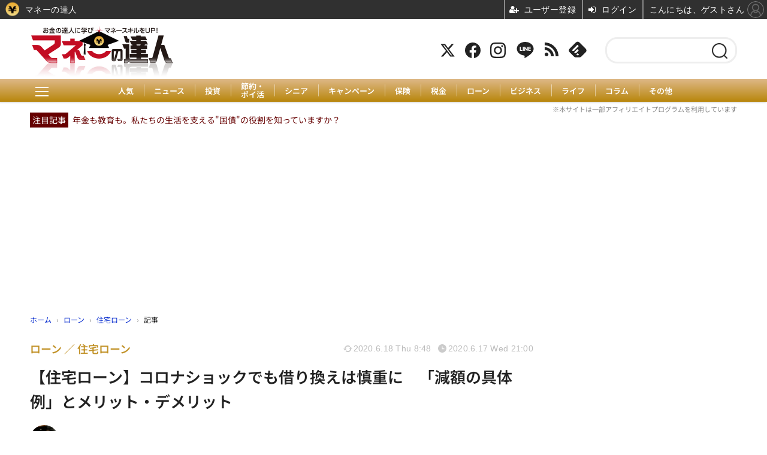

--- FILE ---
content_type: text/html; charset=utf-8
request_url: https://manetatsu.com/article/2020/06/17/271542.html
body_size: 24246
content:
<!doctype html>
<html lang="ja" prefix="og: http://ogp.me/ns#">
<head>
<meta charset="UTF-8">
<meta name="viewport" content="width=device-width, initial-scale=1.0, minimum-scale=1.0, maximum-scale=2.0, user-scalable=yes">
<meta property="fb:app_id" content="">
<link rel="stylesheet" href="/base/css/a.css?__=2025073102">
<script type="text/javascript">
(function(w,k,v,k2,v2) {
  w[k]=v; w[k2]=v2;
  var val={}; val[k]=v; val[k2]=v2;
  (w.dataLayer=w.dataLayer||[]).push(val);
})(window, 'tpl_name', 'pages/article', 'tpl_page', 'article_3');
</script>
<script src="/base/scripts/jquery-3.6.0.min.js"></script>
<script type="text/javascript" async src="/base/scripts/a.min.js?__=2025073102"></script>


    <title>【住宅ローン】コロナショックでも借り換えは慎重に　「減額の具体例」とメリット・デメリット | マネーの達人</title>
  <meta name="keywords" content="節約・ポイント,投資,家計,貯蓄・家計・家計簿,保険,住宅ローン,年金,税金">
  <meta name="description" content="世界各地で新型コロナウイルスによる経済的なダメージが広がり、個人の住宅ローン返済にも大きな影響を与えています。 住宅ローン返済が苦しくなった方は、銀行に相談して条件に当てはまれば、返済期間の延長をはじめとする毎月の返済額">
  <meta name="thumbnail" content="https://manetatsu.com/imgs/ogp_f/64489.jpg">

        <meta name="twitter:title" content="【住宅ローン】コロナショックでも借り換えは慎重に　「減額の具体例」とメリット・デメリット | マネーの達人">
    <meta name="twitter:description" content="世界各地で新型コロナウイルスによる経済的なダメージが広がり、個人の住宅ローン返済にも大きな影響を与えています。 住宅ローン返済が苦しくなった方は、銀行に相談して条件に当てはまれば、返済期間の延長をはじめとする毎月の返済額">
    <meta name="twitter:card" content="summary_large_image">
    <meta name="twitter:site" content="@manetatsu">
    <meta name="twitter:url" content="https://manetatsu.com/article/2020/06/17/271542.html">
    <meta name="twitter:image" content="https://manetatsu.com/imgs/ogp_f/64489.jpg">
  
    <meta property="article:modified_time" content="2020-06-18T08:48:33+09:00">
  <meta property="og:title" content="【住宅ローン】コロナショックでも借り換えは慎重に　「減額の具体例」とメリット・デメリット | マネーの達人">
  <meta property="og:description" content="世界各地で新型コロナウイルスによる経済的なダメージが広がり、個人の住宅ローン返済にも大きな影響を与えています。 住宅ローン返済が苦しくなった方は、銀行に相談して条件に当てはまれば、返済期間の延長をはじめとする毎月の返済額">


<meta property="og:type" content="article">
<meta property="og:site_name" content="マネーの達人">
<meta property="og:url" content="https://manetatsu.com/article/2020/06/17/271542.html">
<meta property="og:image" content="https://manetatsu.com/imgs/ogp_f/64489.jpg">

<link rel="apple-touch-icon" sizes="76x76" href="/base/images/touch-icon-76.png?__=2025073102">
<link rel="apple-touch-icon" sizes="120x120" href="/base/images/touch-icon-120.png?__=2025073102">
<link rel="apple-touch-icon" sizes="152x152" href="/base/images/touch-icon-152.png?__=2025073102">
<link rel="apple-touch-icon" sizes="180x180" href="/base/images/touch-icon-180.png?__=2025073102">

<meta name='robots' content='max-image-preview:large' />
<meta name="cXenseParse:pageclass" content="article">
<meta name="cXenseParse:iid-articleid" content="271542">
<meta name="cXenseParse:iid-article-title" content="【住宅ローン】コロナショックでも借り換えは慎重に　「減額の具体例」とメリット・デメリット">
<meta name="cXenseParse:iid-page-type" content="記事ページ">
<meta name="cXenseParse:iid-page-name" content="article_3">
<meta name="cXenseParse:iid-category" content="ローン">
<meta name="cXenseParse:iid-subcategory" content="住宅ローン">
<meta name="cXenseParse:iid-hidden-adsense" content="false">
<meta name="cXenseParse:iid-hidden-other-ad" content="false">
<meta name="cXenseParse:iid-article-type" content="通常記事">
<meta name="cXenseParse:iid-provider-name" content="マネーの達人">
<meta name="cXenseParse:author" content="沼田 順">
<meta name="cXenseParse:recs:publishtime" content="2020-06-17T21:00:45+0900">
<meta name="cxenseparse:iid-publish-yyyy" content="2020">
<meta name="cxenseparse:iid-publish-yyyymm" content="202006">
<meta name="cxenseparse:iid-publish-yyyymmdddd" content="20200617">
<meta name="cxenseparse:iid-page-total" content="1">
<meta name="cxenseparse:iid-page-current" content="1">
<meta name="cxenseparse:iid-character-count" content="1942">

<style>
.figure-area {display: none;}
</style>
<script>
console.log('pos10');
</script>




<script async src="https://fundingchoicesmessages.google.com/i/pub-6205980071848979?ers=1" nonce="q9dKnA1Yb8HV307qo4onKg"></script><script nonce="q9dKnA1Yb8HV307qo4onKg">(function() {function signalGooglefcPresent() {if (!window.frames['googlefcPresent']) {if (document.body) {const iframe = document.createElement('iframe'); iframe.style = 'width: 0; height: 0; border: none; z-index: -1000; left: -1000px; top: -1000px;'; iframe.style.display = 'none'; iframe.name = 'googlefcPresent'; document.body.appendChild(iframe);} else {setTimeout(signalGooglefcPresent, 0);}}}signalGooglefcPresent();})();</script>
<script async src="/feature/adb/adberrmsg.js"></script>

<script async src="https://pagead2.googlesyndication.com/pagead/js/adsbygoogle.js?client=ca-pub-6205980071848979" crossorigin="anonymous"></script>
<script async src="https://securepubads.g.doubleclick.net/tag/js/gpt.js"></script>
<script>
  window.googletag = window.googletag || {cmd: []};
  var cX = cX || {}; cX.callQueue = cX.callQueue || [];
  cX.callQueue.push(['invoke', function() {
    googletag.cmd.push(function() {
      var category = '34';
      var sizeHeader = googletag.sizeMapping().addSize([768,0], [[728,90], [970,250], [1,1]]).addSize([0,0], [[1,1]]).build();
      var sizeSide = googletag.sizeMapping().addSize([768,0], [[300,600], [300,250], [1,1]]).addSize([0,0], [[1,1]]).build();
      googletag.defineSlot('/2261101/106010001', [970, 250], 'div-gpt-ad-header1').defineSizeMapping(sizeHeader).addService(googletag.pubads()).setCollapseEmptyDiv(true);
      googletag.defineSlot('/2261101/106010002', [300, 600], 'div-gpt-ad-side1').defineSizeMapping(sizeSide).addService(googletag.pubads()).setCollapseEmptyDiv(true);
      googletag.defineSlot('/2261101/106010003', [300, 600], 'div-gpt-ad-side2').defineSizeMapping(sizeSide).addService(googletag.pubads()).setCollapseEmptyDiv(true);
      googletag.pubads().setTargeting('dc', window.innerWidth < 768 ? 'dcs' : 'dcp');
      googletag.pubads().setTargeting('CxSegments', cX.getUserSegmentIds({persistedQueryId:'103c35db41bdb997c80835fa7c8343832c9821e5'}));
      googletag.pubads().enableSingleRequest();
      googletag.enableServices();
    });
  }]);
</script>

<link rel="canonical" href="https://manetatsu.com/article/2020/06/17/271542.html">
<link rel="alternate" media="only screen and (max-width: 640px)" href="https://manetatsu.com/article/2020/06/17/271542.html">
<link rel="alternate" type="application/rss+xml" title="RSS" href="https://manetatsu.com/rss20/index.rdf">

</head>

<body class="thm-page-arti-detail page-cate--loan page-cate--loan-fudosan page-subcate--fudosan   page--wp-migrated" data-nav="loan">
<script>var dataLayer = dataLayer || [];dataLayer.push({'customCategory': 'loan','customSubCategory': 'fudosan','customProvider': 'マネーの達人','customAuthorId': '27','customAuthorName': '沼田 順','customPrimaryGigaId': '','customPrimaryGigaName': ''});</script><noscript><iframe src="//www.googletagmanager.com/ns.html?id=GTM-TRVT252S" height="0" width="0" style="display:none;visibility:hidden"></iframe></noscript>
<script>
(function(w,d,s,l,i){w[l]=w[l]||[];w[l].push({'gtm.start':
new Date().getTime(),event:'gtm.js'});var f=d.getElementsByTagName(s)[0],
j=d.createElement(s),dl=l!='dataLayer'?'&l='+l:'';j.async=true;j.src=
'//www.googletagmanager.com/gtm.js?id='+i+dl;f.parentNode.insertBefore(j,f);
})(window,document,'script','dataLayer','GTM-TRVT252S');
</script>


<header class="thm-header">
  <div class="header-wrapper cf">

<div class="header-logo"><a class="link" href="/" data-sub-title="お金の達人に学び、マネースキルをアップ">
<img class="logo" src="/imgs/p/Dhv1D6aFc67Dja1eyMsMBrfQMN9k3dzb2tnY/1.png" alt="マネーの達人" width="480" height="186">
</a></div>

<div class="header-area"><label for="ac-cap" class="search-area"></label><div id="search" class="box-search"><input id="ac-cap" type="checkbox"><div class="ac-cont"><form action="/pages/search.html" method="get"><input type="text" name="q" placeholder=""><button type="submit"><label for="ac-cap" class="search-btn"></label></button></form></div></div><div class="header-control control-list"><div class="item item--social"><a class="link icon icon--tw" href="https://twitter.com/manetatsu" target="_blank"><svg viewBox="0 0 24 24" aria-hidden="true" class="r-1nao33i r-4qtqp9 r-yyyyoo r-16y2uox r-8kz0gk r-dnmrzs r-bnwqim r-1plcrui r-lrvibr r-lrsllp"><g><path d="M18.244 2.25h3.308l-7.227 8.26 8.502 11.24H16.17l-5.214-6.817L4.99 21.75H1.68l7.73-8.835L1.254 2.25H8.08l4.713 6.231zm-1.161 17.52h1.833L7.084 4.126H5.117z"></path></g></svg></a><a class="link icon icon--fb" href="https://www.facebook.com/manetatsu" target="_blank"><svg width="16" height="16" viewBox="0 0 16 16"><path d="M16 8.049c0-4.446-3.582-8.05-8-8.05C3.58 0-.002 3.603-.002 8.05c0 4.017 2.926 7.347 6.75 7.951v-5.625h-2.03V8.05H6.75V6.275c0-2.017 1.195-3.131 3.022-3.131.876 0 1.791.157 1.791.157v1.98h-1.009c-.993 0-1.303.621-1.303 1.258v1.51h2.218l-.354 2.326H9.25V16c3.824-.604 6.75-3.934 6.75-7.951z"></path></svg></a><a class="link icon icon--instagram" href="https://www.instagram.com/maneko_manetatsu/" target="_blank"><svg width="24" height="24" viewBox="0 0 24 24"><path d="M12 2.163c3.204 0 3.584.012 4.85.07 3.252.148 4.771 1.691 4.919 4.919.058 1.265.069 1.645.069 4.849 0 3.205-.012 3.584-.069 4.849-.149 3.225-1.664 4.771-4.919 4.919-1.266.058-1.644.07-4.85.07-3.204 0-3.584-.012-4.849-.07-3.26-.149-4.771-1.699-4.919-4.92-.058-1.265-.07-1.644-.07-4.849 0-3.204.013-3.583.07-4.849.149-3.227 1.664-4.771 4.919-4.919 1.266-.057 1.645-.069 4.849-.069zm0-2.163c-3.259 0-3.667.014-4.947.072-4.358.2-6.78 2.618-6.98 6.98-.059 1.281-.073 1.689-.073 4.948 0 3.259.014 3.668.072 4.948.2 4.358 2.618 6.78 6.98 6.98 1.281.058 1.689.072 4.948.072 3.259 0 3.668-.014 4.948-.072 4.354-.2 6.782-2.618 6.979-6.98.059-1.28.073-1.689.073-4.948 0-3.259-.014-3.667-.072-4.947-.196-4.354-2.617-6.78-6.979-6.98-1.281-.059-1.69-.073-4.949-.073zm0 5.838c-3.403 0-6.162 2.759-6.162 6.162s2.759 6.163 6.162 6.163 6.162-2.759 6.162-6.163c0-3.403-2.759-6.162-6.162-6.162zm0 10.162c-2.209 0-4-1.79-4-4 0-2.209 1.791-4 4-4s4 1.791 4 4c0 2.21-1.791 4-4 4zm6.406-11.845c-.796 0-1.441.645-1.441 1.44s.645 1.44 1.441 1.44c.795 0 1.439-.645 1.439-1.44s-.644-1.44-1.439-1.44z"></path></svg></a><a class="link icon icon--line" href="https://line.me/R/ti/p/%40pap3801g" target="_blank"><svg class="svg-line" data-name="line" x="0px" y="0px" viewBox="0 0 200 200" enable-background="new 0 0 200 200" xml:space="preserve"><path d="M185,87.1c0-38-38.1-68.9-84.9-68.9c-46.8,0-84.9,30.9-84.9,68.9c0,34.1,30.2,62.6,71,68c2.8,0.6,6.5,1.8,7.5,4.2c0.9,2.1,0.6,5.5,0.3,7.7c0,0-1,6-1.2,7.3c-0.4,2.1-1.7,8.4,7.4,4.6c9.1-3.8,48.9-28.8,66.7-49.3h0C179.1,116,185,102.3,185,87.1z M66.8,109.7H50c-2.5,0-4.5-2-4.5-4.5V71.5c0-2.5,2-4.5,4.5-4.5c2.5,0,4.4,2,4.4,4.5v29.3h12.4c2.5,0,4.4,2,4.4,4.4C71.3,107.7,69.3,109.7,66.8,109.7z M84.3,105.2c0,2.5-2,4.5-4.5,4.5c-2.5,0-4.5-2-4.5-4.5V71.5c0-2.5,2-4.5,4.5-4.5c2.5,0,4.5,2,4.5,4.5V105.2z M124.9,105.2c0,1.9-1.2,3.6-3,4.2c-0.5,0.2-0.9,0.2-1.4,0.2c-1.4,0-2.7-0.7-3.6-1.8L99.6,84.3v20.9c0,2.5-2,4.5-4.5,4.5c-2.5,0-4.4-2-4.4-4.5V71.5c0-1.9,1.2-3.6,3-4.2c0.5-0.2,0.9-0.2,1.4-0.2c1.4,0,2.7,0.7,3.6,1.8L116,92.4V71.5c0-2.5,2-4.5,4.5-4.5c2.5,0,4.5,2,4.5,4.5V105.2z M152.2,83.9c2.5,0,4.5,2,4.5,4.5c0,2.5-2,4.4-4.5,4.4h-12.4v8h12.4c2.5,0,4.5,2,4.5,4.4c0,2.5-2,4.5-4.5,4.5h-16.9c-2.4,0-4.4-2-4.4-4.5V88.4c0,0,0,0,0,0V71.5c0-2.5,2-4.5,4.4-4.5h16.9c2.5,0,4.5,2,4.5,4.5c0,2.5-2,4.5-4.5,4.5h-12.4v8H152.2z"></path></svg></a><a class="link icon icon--rss" href="https://manetatsu.com/rss20/index.rdf" target="_blank"><svg width="24" height="24" viewBox="0 0 24 24"><path d="M6.503 20.752c0 1.794-1.456 3.248-3.251 3.248-1.796 0-3.252-1.454-3.252-3.248 0-1.794 1.456-3.248 3.252-3.248 1.795.001 3.251 1.454 3.251 3.248zm-6.503-12.572v4.811c6.05.062 10.96 4.966 11.022 11.009h4.817c-.062-8.71-7.118-15.758-15.839-15.82zm0-3.368c10.58.046 19.152 8.594 19.183 19.188h4.817c-.03-13.231-10.755-23.954-24-24v4.812z"></path></svg></a><a class="link icon icon--feedly" href="http://feedly.com/index.html#subscription%2Ffeed%2Fhttp%3A%2F%2Fmanetatsu.com%2Ffeed%2F" target="_blank"><svg viewBox="0 0 50 50" width="24px" height="24px"><path d="M 20.027344 45 L 29.96875 45 C 31.5625 45 33.085938 44.367188 34.214844 43.242188 L 46.214844 31.242188 C 48.554688 28.898438 48.554688 25.101563 46.214844 22.757813 L 29.242188 5.785156 C 26.898438 3.445313 23.101563 3.445313 20.757813 5.785156 L 3.785156 22.757813 C 1.445313 25.101563 1.445313 28.898438 3.785156 31.242188 L 15.785156 43.242188 C 16.910156 44.367188 18.4375 45 20.027344 45 Z M 17.464844 33.605469 L 16.515625 32.65625 C 16.121094 32.265625 16.121094 31.632813 16.515625 31.242188 L 23.585938 24.171875 C 23.976563 23.78125 24.609375 23.78125 25 24.171875 L 27.121094 26.292969 C 27.511719 26.683594 27.511719 27.316406 27.121094 27.707031 L 21.21875 33.605469 C 21.03125 33.792969 20.777344 33.898438 20.511719 33.898438 L 18.171875 33.898438 C 17.90625 33.898438 17.652344 33.792969 17.464844 33.605469 Z M 27.828125 38.3125 L 26.878906 39.265625 C 26.691406 39.453125 26.4375 39.558594 26.171875 39.558594 L 23.828125 39.558594 C 23.5625 39.558594 23.308594 39.453125 23.121094 39.265625 L 22.171875 38.3125 C 21.78125 37.921875 21.78125 37.289063 22.171875 36.898438 L 24.292969 34.777344 C 24.683594 34.386719 25.316406 34.386719 25.707031 34.777344 L 27.828125 36.898438 C 28.21875 37.289063 28.21875 37.921875 27.828125 38.3125 Z M 10.859375 25.585938 L 23.585938 12.859375 C 23.976563 12.46875 24.609375 12.46875 25 12.859375 L 27.121094 14.980469 C 27.511719 15.371094 27.511719 16.003906 27.121094 16.394531 L 15.566406 27.949219 C 15.378906 28.136719 15.121094 28.242188 14.859375 28.242188 L 12.515625 28.242188 C 12.25 28.242188 11.996094 28.136719 11.808594 27.949219 L 10.859375 27 C 10.46875 26.609375 10.46875 25.976563 10.859375 25.585938 Z"/></svg></a></div><!-- /.header-control --></div></div><div class="header-menu-area"><input id="hanburger" type="checkbox"><label for="hanburger" class="menu_button"><div class="hamburger-inner"><span class="bar top"></span><span class="bar middle"></span><span class="bar bottom"></span></div></label><div class="global_menu"><nav class="footer-sitemap"><ul class="sitemap-list cf"><li class="item"><a href="/" class="link">ホーム</a></li><li class="item"><a href="/article/ranking/" class="link">人気</a></li><li class="item"><a href="/category/news/" class="link">ニュース</a></li><li class="item"><a href="/category/investment/" class="link">投資</a><ul class="sitemap-sub-list"><li class="sub-item"><a class="link" href="/category/investment/investment/latest/">投資</a></li><li class="sub-item"><a class="link" href="/category/investment/kabufx/latest/">株式投資</a></li><li class="sub-item"><a class="link" href="/category/investment/toushi2/latest/">投資信託</a></li><li class="sub-item"><a class="link" href="/category/investment/toushi3/latest/">不動産投資</a></li><li class="sub-item"><a class="link" href="/category/investment/fx/latest/">FX</a></li><li class="sub-item"><a class="link" href="/category/investment/virtualcurrency/latest/">仮想通貨</a></li><li class="sub-item"><a class="link" href="/category/investment/globalinv/latest/">海外投資</a></li><li class="sub-item"><a class="link" href="/category/investment/nisa/latest/">NISA</a></li><li class="sub-item"><a class="link" href="/category/investment/tousi/latest/">投資哲学</a></li></ul><!-- /.sitemap-sub-list --></li><li class="item"><a href="https://manetatsu.com/yutai/" class="link" target="_blank" rel="noopener">株主優待</a></li><li class="item"><a href="/category/save/" class="link">節約・ポイ活</a><ul class="sitemap-sub-list"><li class="sub-item"><a class="link" href="/category/save/save/latest/">節約・ポイ活</a></li><li class="sub-item"><a class="link" href="/category/save/100shop/latest/">100均</a></li><li class="sub-item"><a class="link" href="/category/save/kaldi/latest/">KALDI（カルディ）</a></li><li class="sub-item"><a class="link" href="/category/save/costco/latest/">コストコ</a></li><li class="sub-item"><a class="link" href="/category/save/gyosu/latest/">業務スーパー</a></li><li class="sub-item"><a class="link" href="/category/save/exhibit/latest/">出品アプリ</a></li><li class="sub-item"><a class="link" href="/category/save/aeon/latest/">イオン</a></li><li class="sub-item"><a class="link" href="/category/save/rakutenichiba/latest/">楽天市場</a></li><li class="sub-item"><a class="link" href="/category/save/muji/latest/">無印良品</a></li><li class="sub-item"><a class="link" href="/category/save/super/latest/">スーパー</a></li><li class="sub-item"><a class="link" href="/category/save/shokuhi/latest/">食費</a></li><li class="sub-item"><a class="link" href="/category/save/beauty/latest/">美容</a></li><li class="sub-item"><a class="link" href="/category/save/cashless/latest/">キャッシュレス</a></li><li class="sub-item"><a class="link" href="/category/save/card/latest/">クレジットカード</a></li><li class="sub-item"><a class="link" href="/category/save/amazon/latest/">amazon</a></li><li class="sub-item"><a class="link" href="/category/save/phone/latest/">携帯電話</a></li></ul><!-- /.sitemap-sub-list --></li><li class="item"><a href="https://senior.manetatsu.com/" class="link" target="_blank" rel="noopener">シニア</a></li><li class="item"><a href="/category/campaign/" class="link">キャンペーン</a><ul class="sitemap-sub-list"><li class="sub-item"><a class="link" href="/category/campaign/campaign_syokuhi/latest/">食費</a></li><li class="sub-item"><a class="link" href="/category/campaign/campaign_syopping/latest/">買い物</a></li><li class="sub-item"><a class="link" href="/category/campaign/campaign_trip/latest/">お出かけ</a></li><li class="sub-item"><a class="link" href="/category/campaign/campaign_money/latest/">金融</a></li></ul><!-- /.sitemap-sub-list --></li><li class="item"><a href="/category/insurance/" class="link">保険</a><ul class="sitemap-sub-list"><li class="sub-item"><a class="link" href="/category/insurance/insurance/latest/">保険</a></li><li class="sub-item"><a class="link" href="/category/insurance/hoken2/latest/">損害保険</a></li><li class="sub-item"><a class="link" href="/category/insurance/hoken/latest/">生命・医療保険</a></li><li class="sub-item"><a class="link" href="/category/insurance/gakushi/latest/">学資保険</a></li></ul><!-- /.sitemap-sub-list --></li><li class="item"><a href="/category/tax/" class="link">税金</a><ul class="sitemap-sub-list"><li class="sub-item"><a class="link" href="/category/tax/tax/latest/">税金</a></li><li class="sub-item"><a class="link" href="/category/tax/nenkin/latest/">年金</a></li><li class="sub-item"><a class="link" href="/category/tax/inheritance/latest/">相続・贈与</a></li><li class="sub-item"><a class="link" href="/category/tax/furusato/latest/">ふるさと納税</a></li></ul><!-- /.sitemap-sub-list --></li><li class="item"><a href="/category/loan/" class="link">ローン</a><ul class="sitemap-sub-list"><li class="sub-item"><a class="link" href="/category/loan/fudosan/latest/">住宅ローン</a></li><li class="sub-item"><a class="link" href="/category/loan/debt/latest/">借金</a></li></ul><!-- /.sitemap-sub-list --></li><li class="item"><a href="/category/economy/" class="link">ビジネス</a><ul class="sitemap-sub-list"><li class="sub-item"><a class="link" href="/category/economy/economy/latest/">ビジネス</a></li><li class="sub-item"><a class="link" href="/category/economy/fukugyo/latest/">副業</a></li><li class="sub-item"><a class="link" href="/category/economy/market/latest/">経済</a></li><li class="sub-item"><a class="link" href="/category/economy/life/latest/">社会</a></li></ul><!-- /.sitemap-sub-list --></li><li class="item"><a href="/category/life2/" class="link">ライフ</a><ul class="sitemap-sub-list"><li class="sub-item"><a class="link" href="/category/life2/usemoney/latest/">お金の使い方</a></li><li class="sub-item"><a class="link" href="/category/life2/housoku/latest/">お金の法則</a></li><li class="sub-item"><a class="link" href="/category/life2/workstyle/latest/">働き方</a></li><li class="sub-item"><a class="link" href="/category/life2/rikon/latest/">離婚</a></li><li class="sub-item"><a class="link" href="/category/life2/housing/latest/">住宅</a></li><li class="sub-item"><a class="link" href="/category/life2/kyoiku/latest/">子育て</a></li><li class="sub-item"><a class="link" href="/category/life2/familybudget/latest/">家計</a></li><li class="sub-item"><a class="link" href="/category/life2/process/latest/">社会保障</a></li><li class="sub-item"><a class="link" href="/category/life2/education/latest/">教育</a></li><li class="sub-item"><a class="link" href="/category/life2/jitan/latest/">時短</a></li></ul><!-- /.sitemap-sub-list --></li><li class="item"><a href="/category/column/" class="link">コラム</a><ul class="sitemap-sub-list"></ul><!-- /.sitemap-sub-list --></li><li class="item"><a href="/category/another/" class="link">その他</a><ul class="sitemap-sub-list"></ul><!-- /.sitemap-sub-list --></li></ul><!-- /.sitemap-list --></nav></div></div>
  </div>
<div class="scroll-wrap"><nav class="section-links"><a href="/article/ranking/" class="section-link">人気</a><a href="/category/news/" class="section-link">ニュース</a><a href="/category/investment/" class="section-link">投資</a><a href="/category/save/" class="section-link" style="line-height:1.1;">節約・<br>ポイ活</a><a href="https://senior.manetatsu.com/" class="section-link" target="_blank" rel="noopener">シニア</a><a href="/category/campaign/" class="section-link">キャンペーン</a><a href="/category/insurance/" class="section-link">保険</a><a href="/category/tax/" class="section-link">税金</a><a href="/category/loan/" class="section-link">ローン</a><a href="/category/economy/" class="section-link">ビジネス</a><a href="/category/life2/" class="section-link">ライフ</a><a href="/category/column/" class="section-link">コラム</a><a href="/category/another/" class="section-link">その他</a></nav></div>
<div id="top_recommend"><p class="info-txt">※本サイトは一部アフィリエイトプログラムを利用しています</p><span class="rec_pic">注目記事</span><a href="https://manetatsu.com/article/2025/12/05/466075.html" target="_top">年金も教育も。私たちの生活を支える"国債"の役割を知っていますか？</a></div>

<div class="main-ad">
<div id='div-gpt-ad-header1'>
  <script>
    cX.callQueue.push(['invoke',function(){
      googletag.cmd.push(function() { googletag.display('div-gpt-ad-header1'); });
    }]);
  </script>
</div>
</div>


<!-- global_nav -->
</header>

<div class="thm-body cf">
  <div class="breadcrumb">
<span id="breadcrumbTop"><a class="link" href="https://manetatsu.com/"><span class="item icon icon-bc--home">ホーム</span></a></span>
<i class="separator icon icon-bc--arrow"> › </i>
<span id="BreadcrumbSecond">
  <a class="link" href="/category/loan/">
    <span class="item icon icon-bc--loan">ローン</span>
  </a>
</span>
<i class="separator icon icon-bc--arrow"> › </i>
<span id="BreadcrumbLast">
  <a class="link" href="/category/loan/fudosan/latest/">
    <span class="item icon icon-bc--fudosan">住宅ローン</span>
  </a>
</span>
<i class="separator icon icon-bc--arrow"> › </i>
    <span class="item">記事</span>
  </div>
  <main class="thm-main">
<header class="arti-header">
      <h1 class="head">【住宅ローン】コロナショックでも借り換えは慎重に　「減額の具体例」とメリット・デメリット</h1>
    <div class="group">
    <span class="category-group-name">ローン</span>
      <span class="category-name">住宅ローン</span>
    </div>
  <div class="date">
    <time class="updated" itemprop="dateModified" datetime="2020-06-18T08:48:33+09:00">2020.6.18 Thu 8:48</time>
    <time class="pubdate" itemprop="datePublished" datetime="2020-06-17T21:00:45+09:00">2020.6.17 Wed 21:00</time>
  </div>
</header>

  <div class="arti-header-info">
                                    
                  <div class="author arti-top">
                          <a href="/author/27/recent/" class="author-link">
                <div class="col-photo"><img src="/imgs/p/dNNPHZue_mzeusuMh4ztzNPRGN8W3dzb2tnY/80.jpg" alt="沼田 順" width="200" height="200"></div>
                <div class="col-info">沼田 順</div>
              </a>
                    </div>
              </div>

<div class="arti-content arti-content--horizontal">

  <div class="figure-area">
    <figure class="figure">
            <img class="image" src="/imgs/p/U2-I6bHP5xobv9ZKWbeUURvSVN-euNzb2tnY/64489.jpg" alt="【住宅ローン】コロナショックでも借り換えは慎重に　「減額の具体例」とメリット・デメリット" width="900" height="600">
          </figure>

  </div>
<aside class="arti-giga">
  <p class="send-msg"><a class="link" href="https://www.iid.co.jp/contact/media_contact.html?recipient=money" rel="nofollow"><i class="icon icon--mail"></i>編集部にメッセージを送る</a></p>
</aside>
<article class="arti-body cf cXenseParse editor-revolution">
  <p>世界各地で新型コロナウイルスによる経済的なダメージが広がり、個人の住宅ローン返済にも大きな影響を与えています。<br></p><p>住宅ローン返済が苦しくなった方は、銀行に相談して条件に当てはまれば、返済期間の延長をはじめとする毎月の返済額を軽減する措置を受けられます。<br></p><template id="tmpl-inarticle1-sp"><div class="aside-box aside-box-ad" style="margin-bottom:30px;width:100%;min-height:280px;text-align:center;"><div id="gptad-inarticle1">  <script>    cX.callQueue.push(['invoke',function(){      window.googletag = window.googletag || {cmd: []};      googletag.cmd.push(function() {      googletag.defineSlot('/2261101/106020006', [[300, 250], [336, 280]], 'gptad-inarticle1').addService(googletag.pubads()).setTargeting('dc', 'dcs').setTargeting('CxSegments', cX.getUserSegmentIds({persistedQueryId:'103c35db41bdb997c80835fa7c8343832c9821e5'}));      googletag.enableServices();      googletag.display('gptad-inarticle1');      });    }]);  </script></div></div></template><template id="tmpl-inarticle1-pc"></template><script>  const tmplinarticle1 = (window.matchMedia && window.matchMedia('(max-device-width: 768px)').matches) ? document.getElementById("tmpl-inarticle1-sp") : document.getElementById("tmpl-inarticle1-pc");  document.write(tmplinarticle1.innerHTML);</script><p>一方で、現在は何とか住宅ローンを返済できている家庭では少しでも負担を減らそうと、<strong>住宅ローンの借り換え申し込みが殺到しています</strong>。<br></p><p>変動金利が急低下した数年前にも住宅ローンの借り換え申し込みが殺到したことがありましたが、今回は生活防衛のためということで意味合いが少し異なるようです。<br></p><p>この記事では、<span class="underline">最新の住宅ローンの借り換え事情をお伝えするとともに、注意してほしい点についても解説</span>していきます。<br></p><div align="center"><img decoding="async" loading="lazy" src="/imgs/zoom1/64490.jpg" alt="住宅ローン借換は慎重に" width="90%" height="90%" class="alignnone size-full wp-image-271956"></div><br><div id="ez-toc-container" class="ez-toc-v2_0_29 counter-hierarchy"><div class="ez-toc-title-container"><p class="ez-toc-title">目次<br><span class="ez-toc-title-toggle"><a href="#" class="ez-toc-pull-right ez-toc-btn ez-toc-btn-xs ez-toc-btn-default ez-toc-toggle" style="display: none;"><label for="item" aria-label="Table of Content"><i class="ez-toc-glyphicon ez-toc-icon-toggle"></i></label><input type="checkbox" id="item"></a></span></p></div><nav><ul class="ez-toc-list ez-toc-list-level-1"><li class="ez-toc-page-1 ez-toc-heading-level-2"><a class="ez-toc-link ez-toc-heading-1" href="#%E4%BD%8F%E5%AE%85%E3%83%AD%E3%83%BC%E3%83%B3%E3%82%92%E5%80%9F%E3%82%8A%E6%8F%9B%E3%81%88%E3%82%8B%E3%83%A1%E3%83%AA%E3%83%83%E3%83%88" title="住宅ローンを借り換えるメリット">住宅ローンを借り換えるメリット</a><ul class="ez-toc-list-level-3"><li class="ez-toc-heading-level-3"><a class="ez-toc-link ez-toc-heading-2" href="#%E5%85%B7%E4%BD%93%E7%9A%84%E3%81%AA%E3%82%B7%E3%83%9F%E3%83%A5%E3%83%AC%E3%83%BC%E3%82%B7%E3%83%A7%E3%83%B3" title="具体的なシミュレーション">具体的なシミュレーション</a></li></ul></li><li class="ez-toc-page-1 ez-toc-heading-level-2"><a class="ez-toc-link ez-toc-heading-3" href="#%E4%BD%8F%E5%AE%85%E3%83%AD%E3%83%BC%E3%83%B3%E3%82%92%E5%80%9F%E3%82%8A%E6%8F%9B%E3%81%88%E3%82%8B%E3%81%93%E3%81%A8%E3%81%AE%E3%83%87%E3%83%A1%E3%83%AA%E3%83%83%E3%83%88" title="住宅ローンを借り換えることのデメリット">住宅ローンを借り換えることのデメリット</a></li><li class="ez-toc-page-1 ez-toc-heading-level-2"><a class="ez-toc-link ez-toc-heading-4" href="#%E4%BD%8F%E5%AE%85%E3%83%AD%E3%83%BC%E3%83%B3%E5%80%9F%E3%82%8A%E6%8F%9B%E3%81%88%E3%81%AF%E6%85%8E%E9%87%8D%E3%81%AB" title="住宅ローン借り換えは慎重に">住宅ローン借り換えは慎重に</a></li></ul></nav></div><template id="tmpl-inarticle2-sp"><div class="aside-box aside-box-ad" style="margin-bottom:30px;width:100%;min-height:280px;text-align:center;"><div id="gptad-inarticle2">  <script>    cX.callQueue.push(['invoke',function(){      window.googletag = window.googletag || {cmd: []};      googletag.cmd.push(function() {      googletag.defineSlot('/2261101/106020007', [[300, 250], [336, 280]], 'gptad-inarticle2').addService(googletag.pubads()).setTargeting('dc', 'dcs').setTargeting('CxSegments', cX.getUserSegmentIds({persistedQueryId:'103c35db41bdb997c80835fa7c8343832c9821e5'}));      googletag.enableServices();      googletag.display('gptad-inarticle2');      });    }]);  </script></div></div></template><template id="tmpl-inarticle2-pc"><aside class="main-ad w-rect cf" style="min-height:280px;">  <div class="rect">    <div id="gptad-inarticlewrec1-left">      <script>        cX.callQueue.push(['invoke',function(){          window.googletag = window.googletag || {cmd: []};          googletag.cmd.push(function() {          googletag.defineSlot('/2261101/106010009', [[300, 250], [336, 280]], 'gptad-inarticlewrec1-left').addService(googletag.pubads()).setTargeting('dc', 'dcp').setTargeting('CxSegments', cX.getUserSegmentIds({persistedQueryId:'103c35db41bdb997c80835fa7c8343832c9821e5'}));          googletag.enableServices();          googletag.display('gptad-inarticlewrec1-left');          });        }]);      </script>    </div>  </div>  <div class="rect">    <div id="gptad-inarticlewrec1-right">      <script>        cX.callQueue.push(['invoke',function(){          window.googletag = window.googletag || {cmd: []};          googletag.cmd.push(function() {          googletag.defineSlot('/2261101/106010010', [[300, 250], [336, 280]], 'gptad-inarticlewrec1-right').addService(googletag.pubads()).setTargeting('dc', 'dcp').setTargeting('CxSegments', cX.getUserSegmentIds({persistedQueryId:'103c35db41bdb997c80835fa7c8343832c9821e5'}));          googletag.enableServices();          googletag.display('gptad-inarticlewrec1-right');        });        }]);      </script>    </div>  </div></aside></template><script>  const tmplinarticle2 = (window.matchMedia && window.matchMedia('(max-device-width: 768px)').matches) ? document.getElementById("tmpl-inarticle2-sp") : document.getElementById("tmpl-inarticle2-pc");  document.write(tmplinarticle2.innerHTML);</script><h2><span class="ez-toc-section" id="%E4%BD%8F%E5%AE%85%E3%83%AD%E3%83%BC%E3%83%B3%E3%82%92%E5%80%9F%E3%82%8A%E6%8F%9B%E3%81%88%E3%82%8B%E3%83%A1%E3%83%AA%E3%83%83%E3%83%88"></span>住宅ローンを借り換えるメリット<span class="ez-toc-section-end"></span></h2><p>家計に占める住宅ローン返済の割合は都市部の家庭ほど大きく、住宅ローン返済額を少しでも減らすことができれば生活にもゆとりが生まれます。<br></p><p>また、ネット銀行を中心に数年前より変動金利型の金利がさらに低下しており、<span class="underline">返済額だけを試算すると、恐らくはほとんどの家庭で返済額は軽減される</span>と思います。<br></p><p>さらに銀行によっては、<strong>最長35年以内で完済時年齢80歳未満であれば、繰上返済などで短くなった返済期間を延長できる</strong>場合もあります。<br></p><p>最近の住宅ローンはネット銀行を中心に、<span class="underline">当初から8大疾病保障などを無料で付保できる</span>のもお得感を高めています。<br></p><h3><span class="ez-toc-section" id="%E5%85%B7%E4%BD%93%E7%9A%84%E3%81%AA%E3%82%B7%E3%83%9F%E3%83%A5%E3%83%AC%E3%83%BC%E3%82%B7%E3%83%A7%E3%83%B3"></span>具体的なシミュレーション<span class="ez-toc-section-end"></span></h3><p>実際にローンの借り換えをした場合にはどのような結果が出るのかを具体的にシミュレーションしてみましょう。<br></p><div style="line-height: 1.5;margin: 2em;padding: 1em;border: 1px solid #336699;box-shadow: 5px 5px 5px #AAA;">【3,000万円を変動金利1％、返済期間35年で借りた場合】<br><p>毎月返済額：8万4,685円<br></p><p>総返済額：3,556万7,804円 (1)<br></p></div><div style="line-height: 1.5;margin: 2em;padding: 1em;border: 1px solid #336699;box-shadow: 5px 5px 5px #AAA;">【10年後の上記残高は2,247万680円まで減少している中、住宅ローンを2,200万円借り換えた場合】<br><p>＜2,200万円を変動金利0.4％、残りの返済期間25年で借り換えた場合＞<br></p><p>毎月返済額：7万7,073円<br></p><p>総返済額：2,312万1,837円 (2)<br></p><p>＜2,200万円を変動金利0.4％、返済期間35年で借り換えた場合＞<br></p><p>毎月返済額：5万6,141円<br></p><p>総返済額：2357万9,389円 (3)<br></p></div><div style="line-height: 1.5;margin: 2em;padding: 1em;border: 1px solid #336699;background-color: #ECF2F9;box-shadow: 5px 5px 5px #AAA;">普通に借り換えた場合では、{(1) – (2)} = <strong>毎月返済額は7,612円減少</strong><br><p>返済期間も伸ばす場合では、{(1) – (3)} = <strong>毎月返済額は2万8,544円減少</strong></p></div><br><p>しました。<br></p><template id="tmpl-inarticle3-sp"><div class="aside-box aside-box-ad" style="margin-bottom:30px;width:100%;min-height:280px;text-align:center;"><div id="gptad-inarticle3">  <script>    cX.callQueue.push(['invoke',function(){      window.googletag = window.googletag || {cmd: []};      googletag.cmd.push(function() {      googletag.defineSlot('/2261101/106020010', [[300, 250], [336, 280]], 'gptad-inarticle3').addService(googletag.pubads()).setTargeting('dc', 'dcs').setTargeting('CxSegments', cX.getUserSegmentIds({persistedQueryId:'103c35db41bdb997c80835fa7c8343832c9821e5'}));      googletag.enableServices();      googletag.display('gptad-inarticle3');      });    }]);  </script></div></div></template><template id="tmpl-inarticle3-pc"><aside class="main-ad w-rect cf" style="min-height:280px;">  <div class="rect">    <div id="gptad-inarticlewrec3-left">      <script>        cX.callQueue.push(['invoke',function(){          window.googletag = window.googletag || {cmd: []};          googletag.cmd.push(function() {          googletag.defineSlot('/2261101/106010011', [[300, 250], [336, 280]], 'gptad-inarticlewrec3-left').addService(googletag.pubads()).setTargeting('dc', 'dcp').setTargeting('CxSegments', cX.getUserSegmentIds({persistedQueryId:'103c35db41bdb997c80835fa7c8343832c9821e5'}));          googletag.enableServices();          googletag.display('gptad-inarticlewrec3-left');          });        }]);      </script>    </div>  </div>  <div class="rect">    <div id="gptad-inarticlewrec3-right">      <script>        cX.callQueue.push(['invoke',function(){          window.googletag = window.googletag || {cmd: []};          googletag.cmd.push(function() {          googletag.defineSlot('/2261101/106010012', [[300, 250], [336, 280]], 'gptad-inarticlewrec3-right').addService(googletag.pubads()).setTargeting('dc', 'dcp').setTargeting('CxSegments', cX.getUserSegmentIds({persistedQueryId:'103c35db41bdb997c80835fa7c8343832c9821e5'}));          googletag.enableServices();          googletag.display('gptad-inarticlewrec3-right');        });        }]);      </script>    </div>  </div></aside></template><script>  const tmplinarticle3 = (window.matchMedia && window.matchMedia('(max-device-width: 768px)').matches) ? document.getElementById("tmpl-inarticle3-sp") : document.getElementById("tmpl-inarticle3-pc");  document.write(tmplinarticle3.innerHTML);</script><h2><span class="ez-toc-section" id="%E4%BD%8F%E5%AE%85%E3%83%AD%E3%83%BC%E3%83%B3%E3%82%92%E5%80%9F%E3%82%8A%E6%8F%9B%E3%81%88%E3%82%8B%E3%81%93%E3%81%A8%E3%81%AE%E3%83%87%E3%83%A1%E3%83%AA%E3%83%83%E3%83%88"></span>住宅ローンを借り換えることのデメリット<span class="ez-toc-section-end"></span></h2><div align="center"><img decoding="async" loading="lazy" src="/imgs/zoom1/64491.jpg" alt="住宅ローン借換のデメリット" width="90%" height="90%" class="alignnone size-full wp-image-271955"></div><br><p>このように確かに毎月返済額を軽減する効果はありますが、最大のデメリットは</p><span class="red"><strong>借り換え手数料を現金で支払う必要があること</strong></span><p>です。</p><br><p>銀行が借り換えに積極的なのはこの借り換え手数料が入ってくるからなのですが、<span class="underline">現在はおおむね借り換え額の2.2％（税込）を支払う</span>必要があります。<br></p><p>上記の例で言えば、<strong>借り換え額2,200万円に2.2％をかけて、48万4,000円かかる</strong>のです。<br></p><p>また、登記識別情報を書き換えるための司法書士報酬も50万円程度かかることもあり、<span class="red">借り換えで100万円程度の出費</span>は覚悟しておく必要があります。<br></p><p>総返済額で見て100万円以上の削減効果があったとしても、この時期に大切な流動資産を使うのには十分な検討が必要です。<br></p><p>さらに借り換えは前の銀行が一度審査しているということもあり、個人信用情報などで事故がなければ基本的に審査は通るものでした。<br></p><p>しかし、最近は銀行の<span class="red">システムに登録されている会社の評点がコロナ渦の影響で低下し、審査に通らないという事態も起こっている</span>ようです。<br></p><p>銀行が今まで以上に審査に慎重になるのはやむを得ず、<span class="underline">借り換えのハードルは以前より上昇</span>しています。<br></p><template id="tmpl-inarticle4-sp"><div class="aside-box aside-box-ad" style="margin-bottom:30px;width:100%;min-height:280px;text-align:center;"><div id="gptad-inarticle4">  <script>    cX.callQueue.push(['invoke',function(){      window.googletag = window.googletag || {cmd: []};      googletag.cmd.push(function() {      googletag.defineSlot('/2261101/106020011', [[300, 250], [336, 280]], 'gptad-inarticle4').addService(googletag.pubads()).setTargeting('dc', 'dcs').setTargeting('CxSegments', cX.getUserSegmentIds({persistedQueryId:'103c35db41bdb997c80835fa7c8343832c9821e5'}));      googletag.enableServices();      googletag.display('gptad-inarticle4');      });    }]);  </script></div></div></template><template id="tmpl-inarticle4-pc"></template><script>  const tmplinarticle4 = (window.matchMedia && window.matchMedia('(max-device-width: 768px)').matches) ? document.getElementById("tmpl-inarticle4-sp") : document.getElementById("tmpl-inarticle4-pc");  document.write(tmplinarticle4.innerHTML);</script><h2><span class="ez-toc-section" id="%E4%BD%8F%E5%AE%85%E3%83%AD%E3%83%BC%E3%83%B3%E5%80%9F%E3%82%8A%E6%8F%9B%E3%81%88%E3%81%AF%E6%85%8E%E9%87%8D%E3%81%AB"></span>住宅ローン借り換えは慎重に<span class="ez-toc-section-end"></span></h2><p>ここまで、住宅ローン借り換えのメリットとデメリットを解説してきました。<br></p><p>借り換えで毎月返済額の減少というメリットを受けられるのは事実ですが、手数料支払いなどで<span class="red">大切な流動資産が減少するというデメリット</span>もあるのです。<br></p><p>今後のコロナ禍の影響を見極めながら、じっくりと検討されることをおすすめします。（執筆者：1級FP技能士、宅地建物取引士　沼田 順）<br></p>
</article>
<span class="writer writer-name"><a href="/author/27/recent/%E6%B2%BC%E7%94%B0+%E9%A0%86">《沼田 順》</a></span>


</div>


<template id="tmpl-articlebottom-sp">
<div class="aside-box aside-box-ad" style="margin-bottom:30px;width:100%;min-height:280px;text-align:center;">
<div id='gptad-articlebottom'>
  <script>
    cX.callQueue.push(['invoke',function(){
      window.googletag = window.googletag || {cmd: []};
      googletag.cmd.push(function() {
      googletag.defineSlot('/2261101/106020001', [[300, 250], [336, 280]], 'gptad-articlebottom').addService(googletag.pubads()).setTargeting('dc', 'dcs').setTargeting('CxSegments', cX.getUserSegmentIds({persistedQueryId:'103c35db41bdb997c80835fa7c8343832c9821e5'}));
      googletag.enableServices();
      googletag.display('gptad-articlebottom');
      });
    }]);
  </script>
</div>
</div>
</template>
<template id="tmpl-articlebottom-pc">
<aside class="main-ad w-rect cf" style="min-height:280px;">
  <div class="rect" style="margin:auto;">
    <div id="gptad-articlebottom-left">
      <script>
        cX.callQueue.push(['invoke',function(){
          window.googletag = window.googletag || {cmd: []};
          googletag.cmd.push(function() {
          googletag.defineSlot('/2261101/106010005', [[300, 250], [336, 280]], 'gptad-articlebottom-left').addService(googletag.pubads()).setTargeting('dc', 'dcp').setTargeting('CxSegments', cX.getUserSegmentIds({persistedQueryId:'103c35db41bdb997c80835fa7c8343832c9821e5'}));
          googletag.enableServices();
          googletag.display('gptad-articlebottom-left');
          });
        }]);
      </script>
    </div>
  </div>
  <div class="rect" style="margin:auto;">
    <div id="gptad-articlebottom-right">
      <script>
        cX.callQueue.push(['invoke',function(){
          window.googletag = window.googletag || {cmd: []};
          googletag.cmd.push(function() {
          googletag.defineSlot('/2261101/106010006', [[300, 250], [336, 280]], 'gptad-articlebottom-right').addService(googletag.pubads()).setTargeting('dc', 'dcp').setTargeting('CxSegments', cX.getUserSegmentIds({persistedQueryId:'103c35db41bdb997c80835fa7c8343832c9821e5'}));
          googletag.enableServices();
          googletag.display('gptad-articlebottom-right');
        });
        }]);
      </script>
    </div>
  </div>
</aside>
</template>
<script>
  const tmplarticlebottom = (window.matchMedia && window.matchMedia('(max-device-width: 768px)').matches) ? document.getElementById("tmpl-articlebottom-sp") : document.getElementById("tmpl-articlebottom-pc");
  document.write(tmplarticlebottom.innerHTML);
</script>

<div class="arti-content-nice"><div class="arti-content-nice-txt">この記事は役に立ちましたか？</div><div class="arti-content-nice-btnarea"><button type="button" aria-label="いいねボタン" data-ulike-id="271542" class="arti-content-nice-btn"></button><span class="count-box-detail" data-ulike-counter-value="+0">+0</span></div></div><section class="main-special giga-list">
  <h2 class="section-title icon icon--special"><span class="inner">関連タグ</span></h2>
  <ul class="special-list">
  </ul>
</section>

<div id="author">
  <div class="col-photo"> <img src="/imgs/p/oEQtlsD1RNs2jGwoHyZusNPQ-N7y3dzb2tnY/80.jpg" alt="沼田 順" width="968" height="605"> </div>
  <div class="col-info">
    <h2 class="writer-name">
      <span class="degree"></span>
      <a href="/author/27/recent/%E6%B2%BC%E7%94%B0+%E9%A0%86">沼田 順</a>
    </h2>
    <p class="writer-profile">1975年、兵庫県生まれ。1994年、神戸商科大学（現・兵庫県立大学）に入学。学生時代の1997年に宅地建物取引主任者試験に合格。翌年の1998年、住宅金融公庫（現・住宅金融支援機構）に入庫。2008年、独立後勉強していたCFP上級資格を取得し翌年の2009年にCFP認定者及び１級FP技能士となる。2014～2015年、大阪大学大学院経済学及び理学研究科　博士前期課程　単位取得。2015年、京都大学法科大学院　法務博士課程　単位取得。
≪保有資格≫ 1級ファイナンシャル・プランニング技能士 / 宅地建物取引士 / 住宅ローンアドバイザー / ビジネス法務エキスパート® / 証券外務員２種 / 銀行業務検定各種

 <a href="https://www.iid.co.jp/contact/manetatsu_contact.html" target="_blank" rel="noopener noreferrer">寄稿者にメッセージを送る</a></p>
    <ul class="author-link">
            <li class="item item-url">
        <a class="link-url" href="http://cfpnumata.blog130.fc2.com/" target="_blank">URL</a>
      </li>
                      </ul>
  </div>
</div>

<ul class="thumb-list cf">

  <li class="item">
    <a class="link" href="/article/img/2020/06/17/271542/64489.html">
      <img class="image" src="/imgs/p/qPwjjdQJiQfwa_qEbiqJtbfRqN_m3dzb2tnY/64489.jpg" alt="【住宅ローン】コロナショックでも借り換えは慎重に　「減額の具体例」とメリット・デメリット" width="120" height="120">
    </a>
  </li>

  <li class="item">
    <a class="link" href="/article/img/2020/06/17/271542/64490.html">
      <img class="image" src="/imgs/p/qPwjjdQJiQfwa_qEbiqJtbfRqN_m3dzb2tnY/64490.jpg" alt="住宅ローン借換は慎重に" width="120" height="120">
    </a>
  </li>

  <li class="item">
    <a class="link" href="/article/img/2020/06/17/271542/64491.html">
      <img class="image" src="/imgs/p/qPwjjdQJiQfwa_qEbiqJtbfRqN_m3dzb2tnY/64491.jpg" alt="住宅ローン借換のデメリット" width="120" height="120">
    </a>
  </li>
</ul>

<div class="arti-sharing-wrapper"><ul class="arti-sharing-inner"><li class="item item--x"><a class="link clickTracker" href="https://x.com/share?url=https://manetatsu.com/article/2020/06/17/271542.html&text=【住宅ローン】コロナショックでも借り換えは慎重に　「減額の具体例」とメリット・デメリット&via=manetatsu" target="_blank" rel="noopener"><svg class="svg-twitter" fill="#000" width="26" viewBox="0 0 24 24" aria-hidden="true" class="r-1nao33i r-4qtqp9 r-yyyyoo r-16y2uox r-8kz0gk r-dnmrzs r-bnwqim r-1plcrui r-lrvibr r-lrsllp"><g><path d="M18.244 2.25h3.308l-7.227 8.26 8.502 11.24H16.17l-5.214-6.817L4.99 21.75H1.68l7.73-8.835L1.254 2.25H8.08l4.713 6.231zm-1.161 17.52h1.833L7.084 4.126H5.117z"></path></g></svg><span class="label">ツイート</span></a></li><li class="item item--facebook"><a class="link clickTracker" href="https://www.facebook.com/sharer/sharer.php?u=https://manetatsu.com/article/2020/06/17/271542.html" target="_blank" rel="noopener"><svg class="svg-facebook" fill="#000" width="11" data-name="facebook" viewBox="0 0 74.9 149.8"><title>facebook</title><path d="M114.1,170.6H80.9v-72H64.3V71.8H80.9V55.7c0-21.9,9.4-34.9,36-34.9H139V47.6H125.2c-10.4,0-11.1,3.8-11.1,10.7V71.7h25.1l-2.9,26.8H114.1v72.1Z" transform="translate(-64.3 -20.8)"/></svg><span class="label">シェア</span></a></li><li class="item item--line"><a class="link clickTracker" href="https://social-plugins.line.me/lineit/share?url=https://manetatsu.com/article/2020/06/17/271542.html" target="_blank" rel="noopener"><svg class="svg-line" fill="#000" data-name="line" xmlns:xlink="http://www.w3.org/1999/xlink" x="0px" y="0px" viewBox="0 0 200 200" enable-background="new 0 0 200 200" xml:space="preserve"><title>LINE</title><path d="M185,87.1c0-38-38.1-68.9-84.9-68.9c-46.8,0-84.9,30.9-84.9,68.9c0,34.1,30.2,62.6,71,68c2.8,0.6,6.5,1.8,7.5,4.2c0.9,2.1,0.6,5.5,0.3,7.7c0,0-1,6-1.2,7.3c-0.4,2.1-1.7,8.4,7.4,4.6c9.1-3.8,48.9-28.8,66.7-49.3h0C179.1,116,185,102.3,185,87.1z M66.8,109.7H50c-2.5,0-4.5-2-4.5-4.5V71.5c0-2.5,2-4.5,4.5-4.5c2.5,0,4.4,2,4.4,4.5v29.3h12.4c2.5,0,4.4,2,4.4,4.4C71.3,107.7,69.3,109.7,66.8,109.7z M84.3,105.2c0,2.5-2,4.5-4.5,4.5c-2.5,0-4.5-2-4.5-4.5V71.5c0-2.5,2-4.5,4.5-4.5c2.5,0,4.5,2,4.5,4.5V105.2z M124.9,105.2c0,1.9-1.2,3.6-3,4.2c-0.5,0.2-0.9,0.2-1.4,0.2c-1.4,0-2.7-0.7-3.6-1.8L99.6,84.3v20.9c0,2.5-2,4.5-4.5,4.5c-2.5,0-4.4-2-4.4-4.5V71.5c0-1.9,1.2-3.6,3-4.2c0.5-0.2,0.9-0.2,1.4-0.2c1.4,0,2.7,0.7,3.6,1.8L116,92.4V71.5c0-2.5,2-4.5,4.5-4.5c2.5,0,4.5,2,4.5,4.5V105.2z M152.2,83.9c2.5,0,4.5,2,4.5,4.5c0,2.5-2,4.4-4.5,4.4h-12.4v8h12.4c2.5,0,4.5,2,4.5,4.4c0,2.5-2,4.5-4.5,4.5h-16.9c-2.4,0-4.4-2-4.4-4.5V88.4c0,0,0,0,0,0V71.5c0-2.5,2-4.5,4.4-4.5h16.9c2.5,0,4.5,2,4.5,4.5c0,2.5-2,4.5-4.5,4.5h-12.4v8H152.2z"/></svg><span class="label">送る</span></a></li><li class="item item--pinterest">  <a class="link clickTracker" href="//www.pinterest.com/pin/create/button/?url=https://manetatsu.com/article/2020/06/17/271542.html&media=https://manetatsu.com/imgs/zoom1/64489.jpg" data-pin-do="buttonBookmark" target="_blank" rel="noopener"><svg class="svg-pinterest" fill="#333" xmlns="//www.w3.org/2000/svg" viewBox="0 0 774 1000.2" width="22"><path d="M0 359c0-42 8.8-83.7 26.5-125s43-79.7 76-115 76.3-64 130-86S345.7 0 411 0c106 0 193 32.7 261 98s102 142.3 102 231c0 114-28.8 208.2-86.5 282.5S555.3 723 464 723c-30 0-58.2-7-84.5-21s-44.8-31-55.5-51l-40 158c-3.3 12.7-7.7 25.5-13 38.5S259.8 873 253.5 885c-6.3 12-12.7 23.3-19 34s-12.7 20.7-19 30-11.8 17.2-16.5 23.5-9 11.8-13 16.5l-6 8c-2 2.7-4.7 3.7-8 3s-5.3-2.7-6-6c0-.7-.5-5.3-1.5-14s-2-17.8-3-27.5-2-22.2-3-37.5-1.3-30.2-1-44.5 1.3-30.2 3-47.5 4.2-33.3 7.5-48c7.3-31.3 32-135.7 74-313-5.3-10.7-9.7-23.5-13-38.5s-5-27.2-5-36.5l-1-15c0-42.7 10.8-78.2 32.5-106.5S303.3 223 334 223c24.7 0 43.8 8.2 57.5 24.5S412 284.3 412 309c0 15.3-2.8 34.2-8.5 56.5s-13.2 48-22.5 77-16 52.5-20 70.5c-6.7 30-.8 56 17.5 78s42.8 33 73.5 33c52.7 0 96.2-29.8 130.5-89.5S634 402.7 634 318c0-64.7-21-117.5-63-158.5S470.3 98 395 98c-84 0-152.2 27-204.5 81S112 297.7 112 373c0 44.7 12.7 82.3 38 113 8.7 10 11.3 20.7 8 32-1.3 3.3-3.3 11-6 23s-4.7 19.7-6 23c-1.3 7.3-4.7 12.2-10 14.5s-11.3 2.2-18-.5c-39.3-16-68.8-43.5-88.5-82.5S0 411 0 359z"/></svg><span class="label">pinterestでシェアする</span> </a>  </li><li class="item item--hatena"><a class="link clickTracker" href="http://b.hatena.ne.jp/entry/https://manetatsu.com/article/2020/06/17/271542.html" data-hatena-bookmark-title="【住宅ローン】コロナショックでも借り換えは慎重に　「減額の具体例」とメリット・デメリット" data-hatena-bookmark-layout="simple" title="このエントリーをはてなブックマークに追加" target="_blank" rel="noopener"><svg fill="#222" class="svg-hatena" viewBox="0 0 512 427" style="fill-rule:evenodd;clip-rule:evenodd;stroke-linejoin:round;stroke-miterlimit:2; padding-left:2px;" width="26"><circle cx="464" cy="416" r="48" transform="translate(-64 -96) scale(1.125)"/><path d="M411 0h93.999v284h-94zM135.917 426H0V0h96.06c41.139 0 75.225-.114 104.066 2.58 69.442 6.486 114.829 39.935 114.829 101.387 0 49.112-22.143 78.617-76.824 92.293C274.509 198.73 334 220.546 334 304.195c0 79.134-54.043 106.776-102.083 116.153-28.46 5.555-95.786 5.652-96 5.652zm-28.139-169.985c51.846 0 58.532.59 64.474 1.147 5.941.558 27.894 2.405 38.686 11.96 10.793 9.554 12.91 24.606 12.91 34.867 0 19.625-5.852 33.42-31.787 40.623-13.104 3.639-27.942 4.129-33.298 4.338-3.972.154-25.58.103-50.985.082v-93.017zm0-161.577c28.015 0 48.531-.414 65.44 3.275 13.206 3.47 32.341 7.166 32.341 41.52 0 31.17-23.919 35.749-37.559 38.345-14.489 2.758-60.222 2.458-60.222 2.458V94.438z"/></svg><span class="label">このエントリーをはてなブックマークに追加</span></a></li></ul></div>


<div class="related-article-title">今、あなたにおススメの記事</div>
<div class="m10-b">
<script async src="//pagead2.googlesyndication.com/pagead/js/adsbygoogle.js"></script>
<ins class="adsbygoogle"
     style="display:block"
     data-ad-format="autorelaxed"
     data-ad-client="ca-pub-6205980071848979"
     data-ad-slot="6401462917"></ins>
<script>
     (adsbygoogle = window.adsbygoogle || []).push({});
</script>
</div>





<div style="margin-bottom:30px;"></div>

<div id="_popIn_recommend"></div>
<script type="text/javascript">
var author = document.head.querySelector("[name$=author][content]").content;
var _pop = _pop || [];
_pop.push(["_set_read_customField",author.textContent]);
(function() {
var pa = document.createElement('script'); pa.type = 'text/javascript'; pa.charset = "utf-8"; pa.async = true;
pa.src = window.location.protocol + "//api.popin.cc/searchbox/manetatsu.js";
var s = document.getElementsByTagName('script')[0]; s.parentNode.insertBefore(pa, s);
})();
</script>




<div class="OUTBRAIN" data-src="DROP_PERMALINK_HERE" data-widget-id="MB_1"></div>
<script type="text/javascript" async="async" src="//widgets.outbrain.com/outbrain.js"></script>






  </main>
  <aside class="thm-aside">



<div class='side-ad'>
<div id='div-gpt-ad-side1'>
<script>
cX.callQueue.push(['invoke',function(){
googletag.cmd.push(function() { googletag.display('div-gpt-ad-side1'); });
}]);
</script>
</div>
</div>


<section class="sidebox sidebox-news ">
  <h2 class="caption"><span class="inner">最新記事</span></h2>
  <ul class="news-list">

<li class="item item--highlight  ">
  <a class="link" href="/article/2026/01/16/466260.html"><article class="side-content">
    <img class="figure" src="/imgs/p/_HTkEULaQ3fRwJ6dokSY3LfTiN6M3dzb2tnY/171024.jpg" alt="サブスク課金が死後も継続？約20%がロック解除を断念したデジタル遺品の実態【LDT調査】 画像" width="600" height="338">
    <span class="figcaption">サブスク課金が死後も継続？約20%がロック解除を断念したデジタル遺品の実態【LDT調査】</span>
  </article></a>
</li>

<li class="item  ">
  <a class="link" href="/article/2026/01/16/466259.html"><article class="side-content">
    <img class="figure" src="/imgs/p/5x7_Lou0qNAP2AMwm7AVbLfRIN9Z3dzb2tnY/171022.jpg" alt="三井住友カードとマイナウォレット、マイナンバーカードでステーブルコイン決済の実証実験を開始 画像" width="240" height="135">
    <span class="figcaption">三井住友カードとマイナウォレット、マイナンバーカードでステーブルコイン決済の実証実験を開始</span>
  </article></a>
</li>

<li class="item  ">
  <a class="link" href="/article/2026/01/16/466258.html"><article class="side-content">
    <img class="figure" src="/imgs/p/5x7_Lou0qNAP2AMwm7AVbLfRIN9Z3dzb2tnY/171021.jpg" alt="住宅ローン比較診断サービス「モゲチェック」が50万人突破【MFS】 画像" width="240" height="135">
    <span class="figcaption">住宅ローン比較診断サービス「モゲチェック」が50万人突破【MFS】</span>
  </article></a>
</li>

<li class="item  ">
  <a class="link" href="/article/2026/01/16/466257.html"><article class="side-content">
    <img class="figure" src="/imgs/p/5x7_Lou0qNAP2AMwm7AVbLfRIN9Z3dzb2tnY/171020.webp" alt="サンドラッグ公式Xキャンペーン「サントリー特水600ml 1ケース」が無料で当たる 画像" width="240" height="135">
    <span class="figcaption">サンドラッグ公式Xキャンペーン「サントリー特水600ml 1ケース」が無料で当たる</span>
  </article></a>
</li>

<li class="item  ">
  <a class="link" href="/article/2026/01/16/466256.html"><article class="side-content">
    <img class="figure" src="/imgs/p/5x7_Lou0qNAP2AMwm7AVbLfRIN9Z3dzb2tnY/171019.jpg" alt="ロフトアプリ1,000万DL突破！クーポンやスコア山分けの記念キャンペーン開催 画像" width="240" height="135">
    <span class="figcaption">ロフトアプリ1,000万DL突破！クーポンやスコア山分けの記念キャンペーン開催</span>
  </article></a>
</li>
  </ul>
  <a class="more" href="/article/"><span class="circle-arrow">最新記事をもっと見る</span></a>
</section>

<section class="sidebox sidebox-ranking most">
  <h2 class="caption"><span class="inner">人気記事ランキング</span></h2>
  <ol class="ranking-list">

<li class="item  item--is-pr">
  <a class="link" href="/article/2025/12/05/466075.html"><article class="side-content">
    <img class="figure" src="/imgs/p/5x7_Lou0qNAP2AMwm7AVbLfRIN9Z3dzb2tnY/169870.jpg" alt="年金も教育も。私たちの生活を支える"国債"の役割を知っていますか？ 画像" width="240" height="135">
    <span class="figcaption">年金も教育も。私たちの生活を支える"国債"の役割を知っていますか？<span class="pr">PR</span></span>
  </article></a>
</li>

<li class="item  ">
  <a class="link" href="/article/2022/11/17/415804.html"><article class="side-content">
    <img class="figure" src="/imgs/p/5x7_Lou0qNAP2AMwm7AVbLfRIN9Z3dzb2tnY/111837.jpg" alt="ダイソーとセリアでみつけた　「暖房費節約」に使える100均グッズ9つ 画像" width="240" height="135">
    <span class="figcaption">ダイソーとセリアでみつけた　「暖房費節約」に使える100均グッズ9つ</span>
  </article></a>
</li>

<li class="item  ">
  <a class="link" href="/article/2026/01/07/466215.html"><article class="side-content">
    <img class="figure" src="/imgs/p/5x7_Lou0qNAP2AMwm7AVbLfRIN9Z3dzb2tnY/170884.webp" alt="三菱UFJ銀行「口座開設で最大3万円」常設比15倍の新生活キャンペーン 画像" width="240" height="135">
    <span class="figcaption">三菱UFJ銀行「口座開設で最大3万円」常設比15倍の新生活キャンペーン</span>
  </article></a>
</li>

<li class="item  ">
  <a class="link" href="/article/2023/04/22/435448.html"><article class="side-content">
    <img class="figure" src="/imgs/p/5x7_Lou0qNAP2AMwm7AVbLfRIN9Z3dzb2tnY/120102.jpg" alt="【マクドナルド】無料クーポンもらえる「KODOアンケート」が改悪？変更点と注意点を解説 画像" width="240" height="135">
    <span class="figcaption">【マクドナルド】無料クーポンもらえる「KODOアンケート」が改悪？変更点と注意点を解説</span>
  </article></a>
</li>

<li class="item  ">
  <a class="link" href="/article/2022/10/10/411540.html"><article class="side-content">
    <img class="figure" src="/imgs/p/5x7_Lou0qNAP2AMwm7AVbLfRIN9Z3dzb2tnY/109983.jpg" alt="ダイソー「落ち落ちVシリーズ」ベストバイは？4種そろえたくない主婦が検証しました 画像" width="240" height="135">
    <span class="figcaption">ダイソー「落ち落ちVシリーズ」ベストバイは？4種そろえたくない主婦が検証しました</span>
  </article></a>
</li>
  </ol>
  <a class="more" href="/article/ranking/"><span class="circle-arrow">人気記事ランキングをもっと見る</span></a>
</section>




<div class='side-ad'>
<div id='div-gpt-ad-side2'>
<script>
cX.callQueue.push(['invoke',function(){
googletag.cmd.push(function() { googletag.display('div-gpt-ad-side2'); });
}]);
</script>
</div>
</div>


<section class="sidebox sidebox-pickup sidebox-banner">
  <h2 class="caption"><span class="inner">編集部ピックアップ</span></h2>
  <ul class="pickup-list">

    <li class="item  item--is-link  item--highlight">
      <a class="link" href="/special/1315/recent/"  ><article class="side-content">

        <img class="figure" src="/imgs/p/kMY14VAmYQdf5VbBcH4XGkXTiN9I3dzb2tnY/2.png" alt=" 画像" width="581" height="150">
        <div class="figcaption">
          <h3 class="title">au経済圏</h3>
        </div>
      </article></a>
    </li>
        
    <li class="item  item--is-link  ">
      <a class="link" href="/special/1525/recent/"  ><article class="side-content">

        <img class="figure" src="/imgs/p/kMY14VAmYQdf5VbBcH4XGkXTiN9I3dzb2tnY/3.jpg" alt=" 画像" width="581" height="150">
        <div class="figcaption">
          <h3 class="title">楽天</h3>
        </div>
      </article></a>
    </li>
          </ul>
</section>

<section class="sidebox sidebox-pickup sidebox-banner">
  <h2 class="caption"><span class="inner">専門家記事一覧</span></h2>
  <ul class="pickup-list">

    <li class="item  item--is-link  item--highlight">
      <a class="link" href="/author/238/recent/"  ><article class="side-content">

        <img class="figure" src="/imgs/p/kMY14VAmYQdf5VbBcH4XGkXTiN9I3dzb2tnY/7.png" alt=" 画像" width="600" height="132">
        <div class="figcaption">
          <h3 class="title">荻原 博子（おぎわら ひろこ）</h3>
        </div>
      </article></a>
    </li>
          </ul>
</section>


<section class="sidebox sidebox-pickup sidebox-banner">
  <h2 class="caption"><span class="inner">おすすめコンテンツ</span></h2>
  <ul class="pickup-list">

    <li class="item  item--is-link  item--highlight">
      <a class="link" href="/author/"  ><article class="side-content">

        <img class="figure" src="/imgs/p/kMY14VAmYQdf5VbBcH4XGkXTiN9I3dzb2tnY/12.gif" alt=" 画像" width="600" height="132">
        <div class="figcaption">
          <h3 class="title">寄稿者一覧</h3>
        </div>
      </article></a>
    </li>
        
    <li class="item  item--is-link  ">
      <a class="link" href="/pages/info/join.html"  ><article class="side-content">

        <img class="figure" src="/imgs/p/kMY14VAmYQdf5VbBcH4XGkXTiN9I3dzb2tnY/13.gif" alt=" 画像" width="600" height="132">
        <div class="figcaption">
          <h3 class="title">寄稿者募集</h3>
        </div>
      </article></a>
    </li>
        
    <li class="item  item--is-link  ">
      <a class="link" href="/pages/info/press.html"  ><article class="side-content">

        <img class="figure" src="/imgs/p/kMY14VAmYQdf5VbBcH4XGkXTiN9I3dzb2tnY/14.gif" alt=" 画像" width="600" height="132">
        <div class="figcaption">
          <h3 class="title">報道関係者の皆さま</h3>
        </div>
      </article></a>
    </li>
        
    <li class="item  item--is-link  ">
      <a class="link" href="https://manetatsu.com/nenga/"  target="_blank" ><article class="side-content">

        <img class="figure" src="/imgs/p/kMY14VAmYQdf5VbBcH4XGkXTiN9I3dzb2tnY/18.png" alt=" 画像" width="571" height="150">
        <div class="figcaption">
          <h3 class="title">年賀状ネット注文激安通販ランキング</h3>
        </div>
      </article></a>
    </li>
        
    <li class="item  item--is-link  ">
      <a class="link" href="https://manetatsu.com/yutai/"  target="_blank" ><article class="side-content">

        <img class="figure" src="/imgs/p/kMY14VAmYQdf5VbBcH4XGkXTiN9I3dzb2tnY/136754.png" alt=" 画像" width="600" height="138">
        <div class="figcaption">
          <h3 class="title">ゆうかぶ | 主婦の株主優待生活</h3>
        </div>
      </article></a>
    </li>
          </ul>
</section>

<section class="sidebox-sns control-list"><h3 class="sns-title"><span class="en">FOLLOW US!</span></h3><div class="item item--social"><a class="link icon icon--tw" href="https://twitter.com/manetatsu" target="_blank"><svg viewBox="0 0 24 24" aria-hidden="true" class="r-1nao33i r-4qtqp9 r-yyyyoo r-16y2uox r-8kz0gk r-dnmrzs r-bnwqim r-1plcrui r-lrvibr r-lrsllp"><g><path d="M18.244 2.25h3.308l-7.227 8.26 8.502 11.24H16.17l-5.214-6.817L4.99 21.75H1.68l7.73-8.835L1.254 2.25H8.08l4.713 6.231zm-1.161 17.52h1.833L7.084 4.126H5.117z"></path></g></svg></a><a class="link icon icon--fb" href="https://www.facebook.com/manetatsu" target="_blank"><svg width="16" height="16" viewBox="0 0 16 16"><path d="M16 8.049c0-4.446-3.582-8.05-8-8.05C3.58 0-.002 3.603-.002 8.05c0 4.017 2.926 7.347 6.75 7.951v-5.625h-2.03V8.05H6.75V6.275c0-2.017 1.195-3.131 3.022-3.131.876 0 1.791.157 1.791.157v1.98h-1.009c-.993 0-1.303.621-1.303 1.258v1.51h2.218l-.354 2.326H9.25V16c3.824-.604 6.75-3.934 6.75-7.951z"></path></svg></a><a class="link icon icon--instagram" href="https://www.instagram.com/maneko_manetatsu/" target="_blank"><svg width="24" height="24" viewBox="0 0 24 24"><path d="M12 2.163c3.204 0 3.584.012 4.85.07 3.252.148 4.771 1.691 4.919 4.919.058 1.265.069 1.645.069 4.849 0 3.205-.012 3.584-.069 4.849-.149 3.225-1.664 4.771-4.919 4.919-1.266.058-1.644.07-4.85.07-3.204 0-3.584-.012-4.849-.07-3.26-.149-4.771-1.699-4.919-4.92-.058-1.265-.07-1.644-.07-4.849 0-3.204.013-3.583.07-4.849.149-3.227 1.664-4.771 4.919-4.919 1.266-.057 1.645-.069 4.849-.069zm0-2.163c-3.259 0-3.667.014-4.947.072-4.358.2-6.78 2.618-6.98 6.98-.059 1.281-.073 1.689-.073 4.948 0 3.259.014 3.668.072 4.948.2 4.358 2.618 6.78 6.98 6.98 1.281.058 1.689.072 4.948.072 3.259 0 3.668-.014 4.948-.072 4.354-.2 6.782-2.618 6.979-6.98.059-1.28.073-1.689.073-4.948 0-3.259-.014-3.667-.072-4.947-.196-4.354-2.617-6.78-6.979-6.98-1.281-.059-1.69-.073-4.949-.073zm0 5.838c-3.403 0-6.162 2.759-6.162 6.162s2.759 6.163 6.162 6.163 6.162-2.759 6.162-6.163c0-3.403-2.759-6.162-6.162-6.162zm0 10.162c-2.209 0-4-1.79-4-4 0-2.209 1.791-4 4-4s4 1.791 4 4c0 2.21-1.791 4-4 4zm6.406-11.845c-.796 0-1.441.645-1.441 1.44s.645 1.44 1.441 1.44c.795 0 1.439-.645 1.439-1.44s-.644-1.44-1.439-1.44z"></path></svg></a><a class="link icon icon--line" href="https://line.me/R/ti/p/%40pap3801g" target="_blank"><svg class="svg-line" data-name="line" x="0px" y="0px" viewBox="0 0 200 200" enable-background="new 0 0 200 200" xml:space="preserve"><path d="M185,87.1c0-38-38.1-68.9-84.9-68.9c-46.8,0-84.9,30.9-84.9,68.9c0,34.1,30.2,62.6,71,68c2.8,0.6,6.5,1.8,7.5,4.2c0.9,2.1,0.6,5.5,0.3,7.7c0,0-1,6-1.2,7.3c-0.4,2.1-1.7,8.4,7.4,4.6c9.1-3.8,48.9-28.8,66.7-49.3h0C179.1,116,185,102.3,185,87.1z M66.8,109.7H50c-2.5,0-4.5-2-4.5-4.5V71.5c0-2.5,2-4.5,4.5-4.5c2.5,0,4.4,2,4.4,4.5v29.3h12.4c2.5,0,4.4,2,4.4,4.4C71.3,107.7,69.3,109.7,66.8,109.7z M84.3,105.2c0,2.5-2,4.5-4.5,4.5c-2.5,0-4.5-2-4.5-4.5V71.5c0-2.5,2-4.5,4.5-4.5c2.5,0,4.5,2,4.5,4.5V105.2z M124.9,105.2c0,1.9-1.2,3.6-3,4.2c-0.5,0.2-0.9,0.2-1.4,0.2c-1.4,0-2.7-0.7-3.6-1.8L99.6,84.3v20.9c0,2.5-2,4.5-4.5,4.5c-2.5,0-4.4-2-4.4-4.5V71.5c0-1.9,1.2-3.6,3-4.2c0.5-0.2,0.9-0.2,1.4-0.2c1.4,0,2.7,0.7,3.6,1.8L116,92.4V71.5c0-2.5,2-4.5,4.5-4.5c2.5,0,4.5,2,4.5,4.5V105.2z M152.2,83.9c2.5,0,4.5,2,4.5,4.5c0,2.5-2,4.4-4.5,4.4h-12.4v8h12.4c2.5,0,4.5,2,4.5,4.4c0,2.5-2,4.5-4.5,4.5h-16.9c-2.4,0-4.4-2-4.4-4.5V88.4c0,0,0,0,0,0V71.5c0-2.5,2-4.5,4.4-4.5h16.9c2.5,0,4.5,2,4.5,4.5c0,2.5-2,4.5-4.5,4.5h-12.4v8H152.2z"></path></svg></a><a class="link icon icon--rss" href="https://manetatsu.com/rss20/index.rdf" target="_blank"><svg width="24" height="24" viewBox="0 0 24 24"><path d="M6.503 20.752c0 1.794-1.456 3.248-3.251 3.248-1.796 0-3.252-1.454-3.252-3.248 0-1.794 1.456-3.248 3.252-3.248 1.795.001 3.251 1.454 3.251 3.248zm-6.503-12.572v4.811c6.05.062 10.96 4.966 11.022 11.009h4.817c-.062-8.71-7.118-15.758-15.839-15.82zm0-3.368c10.58.046 19.152 8.594 19.183 19.188h4.817c-.03-13.231-10.755-23.954-24-24v4.812z"></path></svg></a><a class="link icon icon--feedly" href="http://feedly.com/index.html#subscription%2Ffeed%2Fhttp%3A%2F%2Fmanetatsu.com%2Ffeed%2F" target="_blank"><svg viewBox="0 0 50 50" width="24px" height="24px"><path d="M 20.027344 45 L 29.96875 45 C 31.5625 45 33.085938 44.367188 34.214844 43.242188 L 46.214844 31.242188 C 48.554688 28.898438 48.554688 25.101563 46.214844 22.757813 L 29.242188 5.785156 C 26.898438 3.445313 23.101563 3.445313 20.757813 5.785156 L 3.785156 22.757813 C 1.445313 25.101563 1.445313 28.898438 3.785156 31.242188 L 15.785156 43.242188 C 16.910156 44.367188 18.4375 45 20.027344 45 Z M 17.464844 33.605469 L 16.515625 32.65625 C 16.121094 32.265625 16.121094 31.632813 16.515625 31.242188 L 23.585938 24.171875 C 23.976563 23.78125 24.609375 23.78125 25 24.171875 L 27.121094 26.292969 C 27.511719 26.683594 27.511719 27.316406 27.121094 27.707031 L 21.21875 33.605469 C 21.03125 33.792969 20.777344 33.898438 20.511719 33.898438 L 18.171875 33.898438 C 17.90625 33.898438 17.652344 33.792969 17.464844 33.605469 Z M 27.828125 38.3125 L 26.878906 39.265625 C 26.691406 39.453125 26.4375 39.558594 26.171875 39.558594 L 23.828125 39.558594 C 23.5625 39.558594 23.308594 39.453125 23.121094 39.265625 L 22.171875 38.3125 C 21.78125 37.921875 21.78125 37.289063 22.171875 36.898438 L 24.292969 34.777344 C 24.683594 34.386719 25.316406 34.386719 25.707031 34.777344 L 27.828125 36.898438 C 28.21875 37.289063 28.21875 37.921875 27.828125 38.3125 Z M 10.859375 25.585938 L 23.585938 12.859375 C 23.976563 12.46875 24.609375 12.46875 25 12.859375 L 27.121094 14.980469 C 27.511719 15.371094 27.511719 16.003906 27.121094 16.394531 L 15.566406 27.949219 C 15.378906 28.136719 15.121094 28.242188 14.859375 28.242188 L 12.515625 28.242188 C 12.25 28.242188 11.996094 28.136719 11.808594 27.949219 L 10.859375 27 C 10.46875 26.609375 10.46875 25.976563 10.859375 25.585938 Z"/></svg></a></div></section><section class="sidebox sidebox-pickup sidebox-delivery">
  <h2 class="caption"><span class="inner">記事配信先</span></h2>
  <ul class="pickup-list">

    <li class="item  item--is-link  item--highlight">
      <a class="link" href="https://news.yahoo.co.jp/"   rel="nofollow"><article class="side-content">

        <img class="figure" src="/imgs/p/MGzk3kSEz6v5k2aakXPUvEXRGN_O3dzb2tnY/22.png" alt=" 画像" width="200" height="63">
        <div class="figcaption">
          <h3 class="title">Yahoo!ニュース</h3>
        </div>
      </article></a>
    </li>
        
    <li class="item  item--is-link  ">
      <a class="link" href="http://www.msn.com/ja-jp/money"   rel="nofollow"><article class="side-content">

        <img class="figure" src="/imgs/p/MGzk3kSEz6v5k2aakXPUvEXRGN_O3dzb2tnY/23.png" alt=" 画像" width="200" height="77">
        <div class="figcaption">
          <h3 class="title">MSNマネー</h3>
        </div>
      </article></a>
    </li>
        
    <li class="item  item--is-link  ">
      <a class="link" href="https://www.smartnews.com/ja/"   rel="nofollow"><article class="side-content">

        <img class="figure" src="/imgs/p/MGzk3kSEz6v5k2aakXPUvEXRGN_O3dzb2tnY/24.png" alt=" 画像" width="200" height="53">
        <div class="figcaption">
          <h3 class="title">スマートニュース</h3>
        </div>
      </article></a>
    </li>
        
    <li class="item  item--is-link  ">
      <a class="link" href="https://gunosy.com/"   rel="nofollow"><article class="side-content">

        <img class="figure" src="/imgs/p/MGzk3kSEz6v5k2aakXPUvEXRGN_O3dzb2tnY/25.png" alt=" 画像" width="200" height="69">
        <div class="figcaption">
          <h3 class="title">グノシー</h3>
        </div>
      </article></a>
    </li>
        
    <li class="item  item--is-link  ">
      <a class="link" href="https://news.mynavi.jp/money/"   rel="nofollow"><article class="side-content">

        <img class="figure" src="/imgs/p/MGzk3kSEz6v5k2aakXPUvEXRGN_O3dzb2tnY/26.png" alt=" 画像" width="200" height="74">
        <div class="figcaption">
          <h3 class="title">マイナビニュース</h3>
        </div>
      </article></a>
    </li>
        
    <li class="item  item--is-link  ">
      <a class="link" href="https://www.itmedia.co.jp/business/"   rel="nofollow"><article class="side-content">

        <img class="figure" src="/imgs/p/MGzk3kSEz6v5k2aakXPUvEXRGN_O3dzb2tnY/27.png" alt=" 画像" width="175" height="80">
        <div class="figcaption">
          <h3 class="title">ITmediaビジネスオンライン</h3>
        </div>
      </article></a>
    </li>
        
    <li class="item  item--is-link  ">
      <a class="link" href="https://biz-journal.jp/"   rel="nofollow"><article class="side-content">

        <img class="figure" src="/imgs/p/MGzk3kSEz6v5k2aakXPUvEXRGN_O3dzb2tnY/28.png" alt=" 画像" width="200" height="74">
        <div class="figcaption">
          <h3 class="title">ビジネスジャーナル</h3>
        </div>
      </article></a>
    </li>
        
    <li class="item  item--is-link  ">
      <a class="link" href="https://jp.investing.com/"   rel="nofollow"><article class="side-content">

        <img class="figure" src="/imgs/p/MGzk3kSEz6v5k2aakXPUvEXRGN_O3dzb2tnY/29.png" alt=" 画像" width="175" height="80">
        <div class="figcaption">
          <h3 class="title">Investing.com</h3>
        </div>
      </article></a>
    </li>
          </ul>
</section>



  </aside>
</div>
<div class="thm-footer">
<!-- ========== footer navi components ========== --><a href="#" id="page-top"><img src="/base/images/btn_top.png" alt="TOP"></a><div class="footer-nav"><section class="footer-nav-wrapper inner"><h2 class="footer-logo"><a class="link" href="/"><img alt="マネーの達人" src="/base/images/footer-logo.png?" class="logo" width="600" height="156" alt="マネーの達人"></a></h2><div class="footer-control control-list"><ul class="item--social"><li class="item"><mms-auth custom_block="true"><button id="mms-sign-in">ログイン</button></mms-auth></li><li class="item"><button mms-product-id="928" class="mms-btn">ユーザー登録</button></li></ul><!-- /.footer-control --></div><!-- ========== footer site map components ========== --><nav class="footer-sitemap"><ul class="sitemap-list cf"><li class="item"><a href="/" class="link">ホーム</a></li><li class="item"><a href="/category/news/" class="link">ニュース</a></li><li class="item"><a href="/category/investment/" class="link">投資</a><ul class="sitemap-sub-list"><li class="sub-item"><a class="link" href="/category/investment/investment/latest/">投資</a></li><li class="sub-item"><a class="link" href="/category/investment/kabufx/latest/">株式投資</a></li><li class="sub-item"><a class="link" href="/category/investment/toushi2/latest/">投資信託</a></li><li class="sub-item"><a class="link" href="/category/investment/toushi3/latest/">不動産投資</a></li><li class="sub-item"><a class="link" href="/category/investment/fx/latest/">FX</a></li><li class="sub-item"><a class="link" href="/category/investment/virtualcurrency/latest/">仮想通貨</a></li><li class="sub-item"><a class="link" href="/category/investment/globalinv/latest/">海外投資</a></li><li class="sub-item"><a class="link" href="/category/investment/nisa/latest/">NISA</a></li><li class="sub-item"><a class="link" href="/category/investment/tousi/latest/">投資哲学</a></li></ul><!-- /.sitemap-sub-list --></li><li class="item"><a href="/category/save/" class="link">節約・ポイ活</a><ul class="sitemap-sub-list"><li class="sub-item"><a class="link" href="/category/save/save/latest/">節約・ポイ活</a></li><li class="sub-item"><a class="link" href="/category/save/100shop/latest/">100均</a></li><li class="sub-item"><a class="link" href="/category/save/kaldi/latest/">KALDI（カルディ）</a></li><li class="sub-item"><a class="link" href="/category/save/costco/latest/">コストコ</a></li><li class="sub-item"><a class="link" href="/category/save/gyosu/latest/">業務スーパー</a></li><li class="sub-item"><a class="link" href="/category/save/exhibit/latest/">出品アプリ</a></li><li class="sub-item"><a class="link" href="/category/save/aeon/latest/">イオン</a></li><li class="sub-item"><a class="link" href="/category/save/rakutenichiba/latest/">楽天市場</a></li><li class="sub-item"><a class="link" href="/category/save/muji/latest/">無印良品</a></li><li class="sub-item"><a class="link" href="/category/save/super/latest/">スーパー</a></li><li class="sub-item"><a class="link" href="/category/save/shokuhi/latest/">食費</a></li><li class="sub-item"><a class="link" href="/category/save/beauty/latest/">美容</a></li><li class="sub-item"><a class="link" href="/category/save/cashless/latest/">キャッシュレス</a></li><li class="sub-item"><a class="link" href="/category/save/card/latest/">クレジットカード</a></li><li class="sub-item"><a class="link" href="/category/save/amazon/latest/">amazon</a></li><li class="sub-item"><a class="link" href="/category/save/phone/latest/">携帯電話</a></li></ul><!-- /.sitemap-sub-list --></li><li class="item"><a href="https://senior.manetatsu.com/" class="link" target="_blank" rel="noopener">シニア</a></li><li class="item"><a href="/category/campaign/" class="link">キャンペーン</a><ul class="sitemap-sub-list"><li class="sub-item"><a class="link" href="/category/campaign/campaign_syokuhi/latest/">食費</a></li><li class="sub-item"><a class="link" href="/category/campaign/campaign_syopping/latest/">買い物</a></li><li class="sub-item"><a class="link" href="/category/campaign/campaign_trip/latest/">お出かけ</a></li><li class="sub-item"><a class="link" href="/category/campaign/campaign_money/latest/">金融</a></li></ul><!-- /.sitemap-sub-list --></li><li class="item"><a href="/category/insurance/" class="link">保険</a><ul class="sitemap-sub-list"><li class="sub-item"><a class="link" href="/category/insurance/insurance/latest/">保険</a></li><li class="sub-item"><a class="link" href="/category/insurance/hoken2/latest/">損害保険</a></li><li class="sub-item"><a class="link" href="/category/insurance/hoken/latest/">生命・医療保険</a></li><li class="sub-item"><a class="link" href="/category/insurance/gakushi/latest/">学資保険</a></li></ul><!-- /.sitemap-sub-list --></li><li class="item"><a href="/category/tax/" class="link">税金</a><ul class="sitemap-sub-list"><li class="sub-item"><a class="link" href="/category/tax/tax/latest/">税金</a></li><li class="sub-item"><a class="link" href="/category/tax/nenkin/latest/">年金</a></li><li class="sub-item"><a class="link" href="/category/tax/inheritance/latest/">相続・贈与</a></li><li class="sub-item"><a class="link" href="/category/tax/furusato/latest/">ふるさと納税</a></li></ul><!-- /.sitemap-sub-list --></li><li class="item"><a href="/category/loan/" class="link">ローン</a><ul class="sitemap-sub-list"><li class="sub-item"><a class="link" href="/category/loan/fudosan/latest/">住宅ローン</a></li><li class="sub-item"><a class="link" href="/category/loan/debt/latest/">借金</a></li></ul><!-- /.sitemap-sub-list --></li><li class="item"><a href="/category/economy/" class="link">ビジネス</a><ul class="sitemap-sub-list"><li class="sub-item"><a class="link" href="/category/economy/economy/latest/">ビジネス</a></li><li class="sub-item"><a class="link" href="/category/economy/fukugyo/latest/">副業</a></li><li class="sub-item"><a class="link" href="/category/economy/market/latest/">経済</a></li><li class="sub-item"><a class="link" href="/category/economy/life/latest/">社会</a></li></ul><!-- /.sitemap-sub-list --></li><li class="item"><a href="/category/life2/" class="link">ライフ</a><ul class="sitemap-sub-list"><li class="sub-item"><a class="link" href="/category/life2/usemoney/latest/">お金の使い方</a></li><li class="sub-item"><a class="link" href="/category/life2/housoku/latest/">お金の法則</a></li><li class="sub-item"><a class="link" href="/category/life2/workstyle/latest/">働き方</a></li><li class="sub-item"><a class="link" href="/category/life2/rikon/latest/">離婚</a></li><li class="sub-item"><a class="link" href="/category/life2/housing/latest/">住宅</a></li><li class="sub-item"><a class="link" href="/category/life2/kyoiku/latest/">子育て</a></li><li class="sub-item"><a class="link" href="/category/life2/familybudget/latest/">家計</a></li><li class="sub-item"><a class="link" href="/category/life2/process/latest/">社会保障</a></li><li class="sub-item"><a class="link" href="/category/life2/education/latest/">教育</a></li><li class="sub-item"><a class="link" href="/category/life2/jitan/latest/">時短</a></li></ul><!-- /.sitemap-sub-list --></li><li class="item"><a href="/category/column/" class="link">コラム</a></li><li class="item"><a href="/category/guide/" class="link">ガイド</a></li><li class="item"><a href="/article/ranking/" class="link">人気</a></li><li class="item"><a href="/category/another/" class="link">その他</a></li></ul><!-- /.sitemap-list --></nav></section><!-- /.footer-nav --></div><footer class="footer-common-link"><nav class="common-link-nav inner"><ul class="common-link-list cf"><li class="item"><a class="link" href="/author/">著者一覧</a></li><li class="item"><a class="link" href="/pages/info/press.html">報道関係者様へ</a></li><li class="item"><a class="link" href="https://www.iid.co.jp/contact/media_contact.html?recipient=money" target="_blank" rel="noopener">問い合わせ</a></li><li class="item"><a class="link" href="/pages/info/join.html">寄稿希望</a></li><li class="item"><a class="link" href="https://media.iid.co.jp/media/manetatsu" target="_blank" rel="noopener">広告掲載のお問い合わせ</a></li><li class="item"><a class="link" href="/pages/info/terms.html">利用規約</a></li><li class="item"><a class="link" href="/pages/info/privacy-policy.html">個人情報の取扱について</a></li><li class="item"><a class="link" href="https://www.iid.co.jp/company/pp.html" target="_blank" rel="noopener">個人情報保護方針</a></li><li class="item"><a class="link" href="https://www.iid.co.jp/company/" target="_blank" rel="noopener">会社概要</a></li><li class="item"><a class="link" href="https://www.iid.co.jp/news" target="_blank" rel="noopener">イードからのリリース情報</a></li><li class="item item--copyright item--affiliate">紹介した商品/サービスを購入、契約した場合に、売上の一部が弊社サイトに還元されることがあります。</li><li class="item item--copyright">当サイトに掲載の記事・見出し・写真・画像の無断転載を禁じます。Copyright &copy; 2026 IID, Inc.</li></ul></nav><div class="footer-explanation-wrapper"><div class="footer-explanation"><div class="footer-explanation-img"> <img alt="東証グロース" src="/base/images/ico-jpx-iid.png" width="200" height="200"> </div><div class="footer-explanation-text">マネーの達人 は、株式会社イード（東証グロース上場）の運営するサービスです。<br>証券コード：6038</div></div><div class="footer-explanation hover-on"><div class="footer-explanation-img"> <a href="https://www.iid.co.jp/company/pp.html" target="_blank" rel="noopener"><img src="/base/images/ico-privacy-iid.png" alt="プライバシーマーク" width="200" height="200"></a> </div><div class="footer-explanation-text">株式会社イードは、個人情報の適切な取扱いを行う事業者に対して付与されるプライバシーマークの付与認定を受けています。</div></div></div><ul class="common-link-list cf"><li class="item item--copyright item--affiliate">紹介した商品/サービスを購入、契約した場合に、売上の一部が弊社サイトに還元されることがあります。</li><li class="item item--copyright">当サイトに掲載の記事・見出し・写真・画像の無断転載を禁じます。Copyright &copy; 2026 IID, Inc.</li></ul></footer>


<template id="tmpl-overlay1-sp">
<div style="text-align:center;display:inline-block;width:100%;height:100px;margin:0 0 -10px 0;background: var(--primary-color);"></div>
<div style="z-index:9999999; position:-webkit-sticky; position:fixed; left:0; text-align:center; bottom:0; max-height:100px; width:100%;">
<div id='gptad-overlay1'>
  <script>
    cX.callQueue.push(['invoke',function(){
      window.googletag = window.googletag || {cmd: []};
      googletag.cmd.push(function() {
      googletag.defineSlot('/2261101/106020005', [[320, 100], [320, 50], [1, 1]], 'gptad-overlay1').addService(googletag.pubads()).setTargeting('dc', 'dcs').setTargeting('CxSegments', cX.getUserSegmentIds({persistedQueryId:'103c35db41bdb997c80835fa7c8343832c9821e5'}));
      googletag.enableServices();
      googletag.display('gptad-overlay1');
      });
    }]);
  </script>
</div>
</div>
</template>
<template id="tmpl-overlay1-pc"></template>
<script>
  const tmploverlay1 = (window.matchMedia && window.matchMedia('(max-device-width: 768px)').matches) ? document.getElementById("tmpl-overlay1-sp") : document.getElementById("tmpl-overlay1-pc");
  document.write(tmploverlay1.innerHTML);
</script>



</div>


<script type="text/javascript" src="https://front-api-gateway.account.media.iid.jp/v1/front/js?__=2025073102"></script>
<script type="text/javascript">
  MMS.register();
</script>
<script src="https://cdn.rocket-push.com/main.js" charset="utf-8" data-pushman-token="58532891f5f2dc7dd92d355330731c792c4c4e9ef7d4486332a867398f62418d"></script>

<script>(function(w,d,s,l,i){w[l]=w[l]||[];w[l].push({'gtm.start':
new Date().getTime(),event:'gtm.js'});var f=d.getElementsByTagName(s)[0],
j=d.createElement(s),dl=l!='dataLayer'?'&l='+l:'';j.async=true;j.src=
'https://www.googletagmanager.com/gtm.js?id='+i+dl;f.parentNode.insertBefore(j,f);
})(window,document,'script','dataLayer','GTM-TJLX4VJC');</script>

<script src="/base/scripts/cx-fbq.js"></script>
<script src="/base/scripts/useful-button.js?20240115"></script>

<script type="text/javascript" language="javascript">
    var vc_pid = "886838295";
</script><script type="text/javascript" src="//aml.valuecommerce.com/vcdal.js" async></script>


<script type="text/javascript">
    (function(c,l,a,r,i,t,y){
        c[a]=c[a]||function(){(c[a].q=c[a].q||[]).push(arguments)};
        t=l.createElement(r);t.async=1;t.src="https://www.clarity.ms/tag/"+i;
        y=l.getElementsByTagName(r)[0];y.parentNode.insertBefore(t,y);
    })(window, document, "clarity", "script", "9qxmhz0dkn");
</script>



<div id="cxj_cd30bb547064aeb006332061d1144d6158fb33b9"></div>
<script type="text/javascript">
    var cX = window.cX = window.cX || {}; cX.callQueue = cX.callQueue || [];
    cX.CCE = cX.CCE || {}; cX.CCE.callQueue = cX.CCE.callQueue || [];
    cX.CCE.callQueue.push(['run',{
        widgetId: 'cd30bb547064aeb006332061d1144d6158fb33b9',
        targetElementId: 'cxj_cd30bb547064aeb006332061d1144d6158fb33b9',
        width: '100%',
        height: '1'
    }]);
</script>
<div id="cxj_9b2300ab2d17c162ec5837ef5a79e86ddfecc902"></div>
<script type="text/javascript">
    var cX = window.cX = window.cX || {}; cX.callQueue = cX.callQueue || [];
    cX.CCE = cX.CCE || {}; cX.CCE.callQueue = cX.CCE.callQueue || [];
    cX.CCE.callQueue.push(['run',{
        widgetId: '9b2300ab2d17c162ec5837ef5a79e86ddfecc902',
        targetElementId: 'cxj_9b2300ab2d17c162ec5837ef5a79e86ddfecc902',
        width: '100%',
        height: '1'
    }]);
</script>




<script type="application/ld+json">
{
  "@context": "http://schema.org",
  "@type": "BreadcrumbList",
  "itemListElement": [
    {
      "@type": "ListItem",
      "position": 1,
      "item": {
        "@id": "/",
        "name": "TOP"
      }
    }

    ,{
      "@type": "ListItem",
      "position": 2,
      "item": {
        "@id": "https://manetatsu.com/category/loan/",
        "name": "ローン"
      }
    },
    {
      "@type": "ListItem",
      "position": 3,
      "item": {
        "@id": "https://manetatsu.com/category/loan/fudosan/latest/",
        "name": "住宅ローン"
      }
    },
    {
      "@type": "ListItem",
      "position": 4,
      "item": {
        "@id": "https://manetatsu.com/article/2020/06/17/271542.html",
        "name": "記事"
      }
    }

  ]
}
</script>


<script type="application/ld+json">
{
  "@context": "http://schema.org",
  "@type": "NewsArticle",
  "headline": "【住宅ローン】コロナショックでも借り換えは慎重に　「減額の具体例」とメリット・デメリット",
  "datePublished": "2020-06-17T21:00:45+09:00",
  "dateModified": "2020-06-18T08:48:33+09:00",
  "mainEntityOfPage": {
    "@type": "WebPage",
    "@id": "https://manetatsu.com/article/2020/06/17/271542.html"
  },
  "image": {
    "@type": "ImageObject",
    "url": "https://manetatsu.com/imgs/p/6ctlLP6jpu3fsvWRdHSre9LTZN5buNzb2tnY/64489.jpg",
    "width": "692",
    "height": "389"
  },
  "publisher": {
    "@type": "Organization",
    "name": "マネーの達人",
    "logo": {
      "@type": "ImageObject",
      "url": "https://manetatsu.com/base/images/header-logo.2025073102.png"
    }
  },
  "author": {
    "@type": "Person",
    "name": "沼田 順",
    "url": "http://cfpnumata.blog130.fc2.com/",
    "description": "1975年、兵庫県生まれ。1994年、神戸商科大学（現・兵庫県立大学）に入学。学生時代の1997年に宅地建物取引主任者試験に合格。翌年の1998年、住宅金融公庫（現・住宅金融支援機構）に入庫。2008年、独立後勉強していたCFP上級資格を取得し翌年の2009年にCFP認定者及び１級FP技能士となる。2014～2015年、大阪大学大学院経済学及び理学研究科　博士前期課程　単位取得。2015年、京都大学法科大学院　法務博士課程　単位取得。≪保有資格≫ 1級ファイナンシャル・プランニング技能士 / 宅地建物取引士 / 住宅ローンアドバイザー / ビジネス法務エキスパート® / 証券外務員２種 / 銀行業務検定各種 寄稿者にメッセージを送る"
  },
  "articleSection": "ローン,住宅ローン",
  "description": "世界各地で新型コロナウイルスによる経済的なダメージが広がり、個人の住宅ローン返済にも大きな影響を与えています。 住宅ローン返済が苦しくなった方は、銀行に相談して条件に当てはまれば、返済期間の延長をはじめとする毎月の返済額"
}
</script>
</body></html>

--- FILE ---
content_type: text/html; charset=utf-8
request_url: https://www.google.com/recaptcha/api2/aframe
body_size: 265
content:
<!DOCTYPE HTML><html><head><meta http-equiv="content-type" content="text/html; charset=UTF-8"></head><body><script nonce="oBcvkU29taP6CbljDOC16A">/** Anti-fraud and anti-abuse applications only. See google.com/recaptcha */ try{var clients={'sodar':'https://pagead2.googlesyndication.com/pagead/sodar?'};window.addEventListener("message",function(a){try{if(a.source===window.parent){var b=JSON.parse(a.data);var c=clients[b['id']];if(c){var d=document.createElement('img');d.src=c+b['params']+'&rc='+(localStorage.getItem("rc::a")?sessionStorage.getItem("rc::b"):"");window.document.body.appendChild(d);sessionStorage.setItem("rc::e",parseInt(sessionStorage.getItem("rc::e")||0)+1);localStorage.setItem("rc::h",'1768756725897');}}}catch(b){}});window.parent.postMessage("_grecaptcha_ready", "*");}catch(b){}</script></body></html>

--- FILE ---
content_type: text/javascript
request_url: https://api.popin.cc/searchbox/manetatsu.js
body_size: 9339
content:
/*! automatically generated; DO NOT CHANGE : 01:23:33 GMT+0800 (CST) !*/
var _pop=_pop||[];var _popIn5_config={};(function(){var b=function(v){function s(B,D){var E=document.createElement("div"),A=D.createNodeName,C=D.moveSelectors,z;E.className=A;for(var y=0,x=C.length;y<x;y++){z=B.querySelector(C[y]);if(z){E.appendChild(z)}}B.appendChild(E);return E}var w=Array.apply(null,v.querySelectorAll("._popIn_recommend_article"));w.forEach(function(x){s(x,{createNodeName:"_popIn_recommend_art_wrap",moveSelectors:["._popIn_recommend_art_title","._popIn_recommend_art_category","._popIn_recommend_art_date","._popIn_recommend_art_media","._popIn_recommend_art_author",]})})};var j=function(s){b(s);var v=window.frameElement;if(!v||typeof v==="undefined"){return}v.width=window.parent.innerWidth;v.height=s.offsetHeight};var g={dbHost:"jp",apiUrlAdd:"&r_category=all",target:"https://popinad.cc/",media:"manetatsu.com_infeed",adEnable:true},t={dbHost:"jp",apiUrlAdd:"&r_category=all",target:"https://manetatsu.com/",media:"manetatsu.com_pc_infeed",adEnable:true},a={dbHost:"jp",apiUrlAdd:"&r_category=all",media:"manetatsu.com_back",ad:20,adEnable:true};var u="｜.*$";var f=function(w){function s(x){return x}function v(x){var B=document.createElement("div");B.className="_popIn_bback_wrapper";x.appendChild(B);var D=w.querySelector("._popIn_recommend_header");var z=w.querySelector("._popIn_recommend_articles");var C=w.querySelector("._popIn_recommend_footer");B.appendChild(D);B.appendChild(z);B.appendChild(C);var A=document.createElement("div");A.className="_popIn_back_close_btn";B.appendChild(A);A.addEventListener("click",y);function y(){w.classList.add("_popIn_bback_container_hidden")}return B}v(s(w))};var k={};k["collect.pc"]="#_popIn_recommend {         display : none ;     }     ._popIn_recommend_container {         display : none ;     } ";k["standard.pc"]="#_popIn_recommend_div._popIn_recommend_container {         padding : 0px 0px 15px 0px ;         position : relative ;         clear : both ;         overflow : hidden ;         font-family : 'Open Sans', arial, sans-serif ;     }     #_popIn_recommend_div ._popIn_recommend_header {         color : #fff ;         margin : 0 0 0.8em 0 ;         background : #444 ;     }     #_popIn_recommend_div ._popIn_recommend_articles {     }     #_popIn_recommend_div ._popIn_infinite_page {         overflow : hidden ;         list-style : none ;         margin : 0 ;         padding : 0 ;         display : flex ;         justify-content : space-between ;         flex-wrap : wrap ;     }     #_popIn_recommend_div ._popIn_infinite_page > li {         display : inline-block ;         width : 24% ;         margin-bottom : 10px ;         position : relative ;         vertical-align : top ;     }     #_popIn_recommend_div ._popIn_recommend_article {         display : inherit ;         transition : all 0.3s ease-in-out ;         width : 100% ;         text-decoration : none !important ;     }     #_popIn_recommend_div ._popIn_recommend_art_img {         width : 100% ;         height : 83px ;         background : #f2f2f2 ;         position : relative ;         transition  : all 300ms ;         -moz-transition  : all 300ms ;         -o-transition  : all 300ms ;         -webkit-transition  : all 300ms ;     }     #_popIn_recommend_div ._popIn_recommend_art_img_inner {         position : absolute ;         top : 0px ;         left : 0px ;         margin : 0px ;         width : 100% ;         height : 100% ;         display : inline-block ;         overflow : hidden ;         background-position : center center ;         background-size : cover ;         background-repeat : no-repeat ;         opacity : 1 ;     }     #_popIn_recommend_div ._popIn_recommend_art_img a img {     }     #_popIn_recommend_div ._popIn_recommend_art_title {         margin : 11px 0 10px 0 ;         height : 58px ;         font-size : 16px ;         line-height : 1.2 ;         overflow : hidden ;         font-weight : bold ;         color : #333 ;         text-decoration : none ;     }     #_popIn_recommend_div ._popIn_recommend_article:hover > ._popIn_recommend_art_img {         opacity : 0.7 ;     }     #_popIn_recommend_div ._popIn_recommend_article:hover > ._popIn_recommend_art_title a {         text-decoration : underline ;     }     #_popIn_recommend_div ._popIn_noimage a {         background : url(//api.popin.cc/images/noimg.png) no-repeat center ;     }     #_popIn_recommend_div ._popIn_noimage a img {         display : none ;     }     #_popIn_recommend_div ._popIn_recommend_art_category {         display : none ;     }     #_popIn_recommend_div ._popIn_recommend_art_date {         display : none ;     }     #_popIn_recommend_div ._popIn_recommend_no_img {     }     #_popIn_recommend_div ._popIn_recommend_art_media {         color : #999 ;         font-size : 10px ;         line-height : 12px ;         font-weight : normal ;         text-align : right ;     }     #_popIn_recommend_div ._popIn_recommend_credit:hover {         opacity : 1 ;     }     #_popIn_recommend_div ._popIn_recommend_footer {         width : 100% ;         display : flex ;         justify-content : flex-end ;         padding : 0 5px ;         position : relative ;     }     #_popIn_recommend_div ._popIn_recommend_credit {         display : inline-block ;         position : relative ;         font-size : 10px ;         text-decoration : none ;         color : #333 ;         cursor : text ;         opacity : 0.6 ;     }     #_popIn_recommend_div ._popIn_recommend_credit_image {         display : inline-block ;         width : 40px ;         height : 10px ;         margin : 2px 0 0 3px ;         background-image : url(//api.popin.cc/images/logo.png) ;         background-repeat : no-repeat ;         background-position : 0px 0px ;         background-size : 40px 20px ;         vertical-align : text-top ;     }     #_popIn_recommend_div ._popIn_recommend_container:hover ._popIn_recommend_credit_image {         background-position : 0px -10px ;     } ";k["infeed_2x2.mobile"]="#_popIn_recommend_2x2_div ._popIn_infinite_ad {         padding : 5px 0px ;         border-bottom : 1px solid #CCC ;         line-height : 1 ;         text-align : center ;         box-sizing : initial ;     }     #_popIn_recommend_2x2_div ._popIn_infinite_empty {         display : none ;     }     #_popIn_recommend_2x2_div._popIn_recommend_container {         width : 100% ;         height : auto ;         position : relative ;         padding : 0 2% ;         box-sizing : border-box ;     }     #_popIn_recommend_2x2_div ._popIn_recommend_header {         display : none ;     }     #_popIn_recommend_2x2_div ._popIn_recommend_articles {         white-space : wrap ;     }     #_popIn_recommend_2x2_div ._popIn_infinite_page {         overflow : hidden ;         list-style : none ;         margin : 0 ;         padding : 0 ;         display : flex ;         justify-content : space-between ;         flex-wrap : wrap ;     }     #_popIn_recommend_2x2_div ._popIn_infinite_page > li {         display : inline-block ;         position : relative ;         white-space : normal ;         width : 49% ;         height : auto ;         margin : 0 0 2% ;         padding : 0 ;         margin-top : 1px ;         border-radius : 5px ;         overflow : hidden ;         clear : both ;         border-top : solid 1px #EEE ;         vertical-align : top ;         box-sizing : border-box ;     }     #standard ._popIn_recommend_article {         display : inherit ;         transition : all 0.3s ease-in-out ;         width : 100% ;         text-decoration : none !important ;     }     #_popIn_recommend_2x2_div ._popIn_recommend_art_wrap {         position : absolute ;         top : 0 ;         left : 0 ;         right : 0 ;         bottom : 0 ;         height : 100% ;         width : 100% ;         display : block ;         background : linear-gradient(to bottom, rgba(0,0,0,0.3), rgba(0,0,0,0.3)) ;     }     #_popIn_recommend_2x2_div ._popIn_recommend_art_title {         display : block ;         color : #fff ;         font-size : 12px ;         font-weight : bold ;         line-height : 1.4 ;         position : absolute ;         bottom : 0 ;         padding : 0 5px 2px ;         text-decoration : none ;         overflow : hidden ;         text-overflow : ellipsis ;         -webkit-box-orient : vertical ;         -webkit-line-clamp : 3 ;     }     #_popIn_recommend_2x2_div ._popIn_recommend_art_category {         display : none ;     }     #_popIn_recommend_2x2_div ._popIn_recommend_art_date {         display : none ;         margin : 5px 0px 0px 0px ;         font-size : 10px ;         color : #999 ;     }     #_popIn_recommend_2x2_div ._popIn_recommend_art_media {         display : block ;         font-size : 10px ;         font-weight : normal ;         color : #eee ;         position : absolute ;         top : 0px ;         right : 2px ;     }     #_popIn_recommend_2x2_div ._popIn_recommend_art_img {         width : 100% ;         height : auto ;         background : #f2f2f2 ;         overflow : hidden ;         border-radius : 5px ;     }     #_popIn_recommend_2x2_div ._popIn_recommend_art_img_inner {         margin : 0px ;         width : 100% ;         height : auto ;         padding-bottom : calc(39.5vw - 2%) ;         display : block ;         overflow : hidden ;         background-position : top center ;         background-size : cover ;         opacity : 1 ;         transition  : opacity 500ms ;         -moz-transition  : opacity 500ms ;         -o-transition  : opacity 500ms ;         -webkit-transition  : opacity 500ms ;     }     #_popIn_recommend_2x2_div ._popIn_recommend_no_img {         display : none ;     }     #_popIn_recommend_2x2_div ._popIn_recommend_art_img a img {     }     #_popIn_recommend_2x2_div ._popIn_recommend_footer {         width : 100% ;         display : none ;         justify-content : flex-end ;         padding : 0 5px ;         position : relative ;     }     #_popIn_recommend_2x2_div ._popIn_recommend_credit {         display : inline-block ;         position : relative ;         font-size : 10px ;         text-decoration : none ;         color : #333 ;         cursor : text ;         opacity : 0.6 ;     }     #_popIn_recommend_2x2_div ._popIn_recommend_credit_image {         display : inline-block ;         width : 40px ;         height : 10px ;         margin : 2px 0 0 3px ;         background-image : url(//api.popin.cc/images/logo.png) ;         background-repeat : no-repeat ;         background-position : 0px 0px ;         background-size : 40px 20px ;         vertical-align : text-top ;     }     #_popIn_recommend_2x2_div ._popIn_infinite_video {         border-bottom : 1px solid #CCC ;     } ";k["back.mobile"]="body.popIn_back_active {         height : 100vh ;         overflow-y : hidden ;     }     #_popIn_bback_container._popIn_recommend_container._popIn_bback_container_hidden {         display : none !important ;     }     #_popIn_bback_container._popIn_recommend_container ._popIn_back_close_btn {         position : fixed ;         top : 14px ;         right : 14px ;         display : block ;         width : 28px ;         height : 28px ;         background : #fff ;         z-index : 999999999999 ;         cursor : pointer ;     }     #_popIn_bback_container._popIn_recommend_container ._popIn_back_close_btn:before {         content : '' ;         display : block ;         width : 100% ;         height : 4px ;         background : #000 ;         transform : rotate(45deg) ;         transform-origin : 0% 50% ;         position : absolute ;         top : calc(14% - 2px) ;         left : 14% ;     }     #_popIn_bback_container._popIn_recommend_container ._popIn_back_close_btn:after {         content : '' ;         display : block ;         width : 100% ;         height : 4px ;         background : #000 ;         transform : rotate(-45deg) ;         transform-origin : 100% 50% ;         position : absolute ;         top : calc(14% - 2px) ;         right : 14% ;     }     #_popIn_bback_container._popIn_recommend_container._popIn_history_back_container {         display : flex ;     }     #_popIn_bback_container._popIn_recommend_container {         display : none ;         z-index : 99999999999 ;         margin : 0 ;         padding : 0 ;         background-color : rgba(0,0,0,.7) ;         font-family : inherit ;         width : 100% ;         height : 100vh ;         position : fixed ;         top : 0 ;         right : 0 ;         bottom : 0 ;         left : 0 ;         align-items : center ;         overscroll-behavior : contain ;         overflow-y : scroll ;     }     #_popIn_bback_container._popIn_recommend_container::before, #_popIn_bback_container._popIn_recommend_container::after {         content : '' ;         width : 1px ;         height : calc(100vh + 1px) ;         display : flex ;     }     #_popIn_bback_container ._popIn_bback_wrapper {         position : relative ;         width : 100% ;         height : auto ;         margin : auto ;         padding : 50px 15px ;         box-sizing : border-box ;     }     #_popIn_bback_container ._popIn_bback_wrapper > * {         background : #fff ;     }     #_popIn_bback_container ._popIn_infinite_ad:empty {         display : none ;     }     #_popIn_bback_container ._popIn_recommend_header {         font-size : 16px ;         font-weight : bold ;         height : 32px ;         line-height : 35px ;         color : #333333 ;         background : #fff ;         padding : 0 0 10px 12px ;         margin : 0 ;         box-sizing : border-box ;         z-index : 1 ;         border : inherit ;         width : 100% ;         position : relative ;         top : inherit ;     }     #_popIn_bback_container ._popIn_recommend_articles {         background : #fff ;         border-top : 1px solid #EEE ;     }     #_popIn_bback_container ul._popIn_infinite_page {         list-style : none ;         width : 100% ;         padding : 0 ;         margin : 0 ;         display : flex ;         flex-wrap : wrap ;         justify-content : space-between ;     }     #_popIn_bback_container ul._popIn_infinite_page > li {         display : inline-block ;         width : 100% ;         padding : 8px ;         margin : 0 ;         border-bottom : 1px solid #EEE ;         vertical-align : top ;         box-sizing : border-box ;         position : relative ;     }     #_popIn_bback_container ul > li._popIn_infinite_ad {         padding : 5px 0px ;         line-height : 1 ;         text-align : center ;         box-sizing : initial ;     }     #_popIn_bback_container a._popIn_recommend_article {         display : inherit ;         transition : all 0.3s ease-in-out ;         width : 100% ;         height : 100% ;         text-decoration : none !important ;     }     #_popIn_bback_container ._popIn_recommend_art_img {         width : 25% ;         margin : 0 ;         float : left ;         margin-right : 10px ;         transition : inherit ;         height : auto ;         background : #f2f2f2 ;         position : relative ;     }     #_popIn_bback_container ._popIn_recommend_art_img_inner {         position : relative ;         top : 0px ;         left : 0px ;         margin : 0px ;         transition : inherit ;         opacity : 0 ;         padding-bottom : 100% ;         width : 100% ;         height : auto ;         display : block ;         overflow : hidden ;         background-position : center ;         background-size : cover ;         background-repeat : no-repeat ;     }     #_popIn_bback_container ._popIn_recommend_art_title {         text-align : left ;         font-size : 13px ;         max-height : calc(13px * 1.4 * 3) ;         display : -webkit-box ;         -webkit-box-orient : vertical ;         -webkit-line-clamp : 3 ;         font-weight : bold ;         line-height : 1.4 ;         transition : inherit ;         padding : 0px ;         text-decoration : none ;         overflow : hidden ;         color : #333333 ;     }     #_popIn_bback_container ._popIn_recommend_art_media {         margin : 5px 0px 0px 0px ;         font-size : 10px ;         font-weight : normal ;         line-height : 1 ;         overflow : hidden ;         color : #999 ;         white-space : nowrap ;         max-width : 100% ;         text-overflow : ellipsis ;     }     #_popIn_bback_container ._popIn_recommend_art_date, #_popIn_bback_container ._popIn_recommend_art_category {         display : none ;     }     #_popIn_bback_container ._popIn_recommend_art_author {         display : none ;     }     #_popIn_bback_container ._popIn_recommend_article.visible ._popIn_recommend_art_img_inner {         opacity : 1 ;     }     #_popIn_bback_container ._popIn_recommend_footer {         width : 100% ;         display : flex ;         margin : 0 ;         padding : 5px ;         box-sizing : border-box ;         background : #fff ;         justify-content : flex-end ;         position : relative ;     }     #_popIn_bback_container a._popIn_recommend_credit {         display : inline-block ;         position : relative ;         font-size : 10px ;         text-decoration : none ;         color : #333 ;         cursor : text ;         opacity : 0.6 ;     }     #_popIn_bback_container ._popIn_recommend_credit_image {         display : inline-block ;         width : 40px ;         height : 10px ;         margin : 2px 0 0 3px ;         background-image : url(//api.popin.cc/images/logo.png) ;         background-repeat : no-repeat ;         background-position : 0px 0px ;         background-size : 40px 20px ;         vertical-align : text-top ;     }     #_popIn_bback_container ul._popIn_infinite_page > li:first-child {         border-right : 1px solid #EEE ;     }     #_popIn_bback_container ul._popIn_infinite_page > li:nth-child(-n+2) {         width : 50% ;         display : inline-block ;         box-sizing : border-box ;         overflow : hidden ;         vertical-align : top ;     }     #_popIn_bback_container ul._popIn_infinite_page > li:nth-child(-n+2) ._popIn_recommend_art_img {         display : block ;         float : none ;         width : 100% ;         height : auto ;         border : none ;         margin : 0px auto 6px ;         text-align : center ;         overflow : hidden ;     }     #_popIn_bback_container ul._popIn_infinite_page > li:nth-child(-n+2) ._popIn_recommend_art_img_inner {         padding-bottom : 66.667% ;     }     #_popIn_bback_container ._popIn_infinite_video {         border-bottom : 1px solid #EEE ;     } ";k["standard.mobile"]="#_popIn_recommend_div ._popIn_infinite_ad {         padding : 5px 0px ;         border-bottom : 1px solid #CCC ;         line-height : 1 ;         text-align : center ;         box-sizing : initial ;     }     #_popIn_recommend_div ._popIn_infinite_empty {         display : none ;     }     #_popIn_recommend_div._popIn_recommend_container {         margin : 0px ;         padding : 0px 0px 40px 0px ;         position : relative ;         background-color : white ;         font-family : 'Open Sans', arial, sans-serif ;     }     #_popIn_recommend_div ._popIn_recommend_header {         color : #fff ;         font-size : 0.85em ;         padding : 0.3em 0.8em ;         margin : 0 0 0.8em 0 ;         background : #444 ;     }     #_popIn_recommend_div ._popIn_recommend_articles {     }     #_popIn_recommend_div ._popIn_infinite_page {         overflow : hidden ;         list-style : none ;         margin : 0 ;         padding : 0 ;         display : flex ;         justify-content : space-between ;         flex-wrap : wrap ;     }     #_popIn_recommend_div ._popIn_infinite_page > li {         position : relative ;         display : block ;         width : 100% ;         margin : 0 ;         padding : 0 ;         border-bottom : 1px solid #CCC ;         overflow : hidden ;         vertical-align : top ;         box-sizing : border-box ;     }     #_popIn_recommend_div ._popIn_recommend_article {         display : inherit ;         transition : all 0.3s ease-in-out ;         width : 100% ;         text-decoration : none !important ;         position : relative ;         overflow : hidden ;         clear : both ;     }     #_popIn_recommend_div ._popIn_recommend_art_title {         text-align : left ;         margin : 10px 0 ;         height : 58px ;         font-size : 16px ;         padding-left : 10px ;         line-height : 1.2 ;         overflow : hidden ;         font-weight : bold ;         color : #333 ;         text-decoration : none ;     }     #_popIn_recommend_div ._popIn_recommend_art_category {         display : none ;     }     #_popIn_recommend_div ._popIn_recommend_art_date {         display : none ;         margin : 5px 0px 0px 0px ;         font-size : 10px ;         color : #999 ;     }     #_popIn_recommend_div ._popIn_recommend_art_media {         position : absolute ;         right : 5px ;         bottom : 5px ;         line-height : 1em ;         font-size : 10px ;         color : #999 ;     }     #_popIn_recommend_div ._popIn_recommend_art_img {         float : left ;         width : 60px ;         height : 60px ;         background : #f2f2f2 ;         margin-right : 10px ;         margin : 10px 0 ;     }     #_popIn_recommend_div ._popIn_recommend_art_img_inner {         margin : 0px ;         width : 100% ;         height : 100% ;         display : inline-block ;         overflow : hidden ;         background-position : top center ;         background-size : cover ;         opacity : 1 ;         transition  : opacity 500ms ;         -moz-transition  : opacity 500ms ;         -o-transition  : opacity 500ms ;         -webkit-transition  : opacity 500ms ;     }     #_popIn_recommend_div ._popIn_recommend_no_img {         display : none ;     }     #_popIn_recommend_div ._popIn_recommend_art_img a img {     }     #_popIn_recommend_div ._popIn_recommend_footer {         width : 100% ;         display : flex ;         justify-content : flex-end ;         padding : 0 5px ;         position : relative ;     }     #_popIn_recommend_div ._popIn_recommend_credit {         display : inline-block ;         position : relative ;         font-size : 10px ;         text-decoration : none ;         color : #333 ;         cursor : text ;         opacity : 0.6 ;     }     #_popIn_recommend_div ._popIn_recommend_credit_image {         display : inline-block ;         width : 40px ;         height : 10px ;         margin : 2px 0 0 3px ;         background-image : url(//api.popin.cc/images/logo.png) ;         background-repeat : no-repeat ;         background-position : 0px 0px ;         background-size : 40px 20px ;         vertical-align : text-top ;     }     #_popIn_recommend_div ._popIn_infinite_page > li:nth-child(2) {         border-right : solid 1px #ccc ;     }     #_popIn_recommend_div ._popIn_infinite_page > li:nth-child(1) ._popIn_recommend_art_img, #_popIn_recommend_div ._popIn_infinite_page > li:nth-child(4) ._popIn_recommend_art_img, #_popIn_recommend_div ._popIn_infinite_page > li:nth-child(8) ._popIn_recommend_art_img {         width : 100% ;         height : 50vw ;     }     #_popIn_recommend_div ._popIn_infinite_page > li:nth-child(1) ._popIn_recommend_art_img_inner, #_popIn_recommend_div ._popIn_infinite_page > li:nth-child(4) ._popIn_recommend_art_img_inner, #_popIn_recommend_div ._popIn_infinite_page > li:nth-child(8) ._popIn_recommend_art_img_inner {         background-size : cover ;         background-position : center ;     }     #_popIn_recommend_div ._popIn_infinite_page > li:nth-child(2), #_popIn_recommend_div ._popIn_infinite_page > li:nth-child(3) {         width : 50% ;         display : inline-block ;         box-sizing : border-box ;         -webkit-box-sizing : border-box ;         -moz-box-sizing : border-box ;         padding : 5px 0px 5px ;         overflow : hidden ;         vertical-align : top ;     }     #_popIn_recommend_div  ._popIn_infinite_page > li:nth-child(2) ._popIn_recommend_art_img, #_popIn_recommend_div  ._popIn_infinite_page > li:nth-child(3) ._popIn_recommend_art_img {         display : block ;         float : none ;         width : 90% ;         height : 120px ;         border : none ;         margin : 0px auto 10px ;         text-align : center ;         overflow : hidden ;     }     #_popIn_recommend_div  ._popIn_infinite_page > li:nth-child(2) ._popIn_recommend_art_img_inner, #_popIn_recommend_div  ._popIn_infinite_page > li:nth-child(3) ._popIn_recommend_art_img_inner {         width : 100% ;         height : 100% ;         display : inline-block ;         overflow : hidden ;         background-position : top center ;         background-size : cover ;     }     #_popIn_recommend_div  ._popIn_infinite_page > li:nth-child(2) ._popIn_recommend_art_title, #_popIn_recommend_div  ._popIn_infinite_page > li:nth-child(3) ._popIn_recommend_art_title {         display : block ;         padding : 0px 7px ;         overflow : hidden ;         height : 54px ;     }     #_popIn_recommend_div  ._popIn_infinite_page > li:nth-child(2) ._popIn_recommend_art_date, #_popIn_recommend_div  ._popIn_infinite_page > li:nth-child(3) ._popIn_recommend_art_date {         padding : 0px 4px 0px 3px ;     }     #_popIn_recommend_div  ._popIn_infinite_page > li:nth-child(2) ._popIn_recommend_art_category, #_popIn_recommend_div  ._popIn_infinite_page > li:nth-child(3) ._popIn_recommend_art_category {         margin : 0px 0px 7px 10px ;     }     #_popIn_recommend_div  ._popIn_infinite_page > li:nth-child(2) ._popIn_recommend_art_media, #_popIn_recommend_div  ._popIn_infinite_page > li:nth-child(3) ._popIn_recommend_art_media {         position : relative ;         text-align : right ;         margin : 0px 0px 0px 7px ;     }     #_popIn_recommend_div ._popIn_infinite_video {         border-bottom : 1px solid #CCC ;     } ";var l={};l.default_pc=["pattern",["left","ad",8],["rand","ad_reserved",2],["rand","e_ranking",0],["rand","related",10],["rand","hot","pop","recommend",100],[["ad_reserved","related_img","pop_img","hot_img","recommend_img"],["ad","related_img","pop_img","hot_img","recommend_img"],["ad","related_img","pop_img","hot_img","recommend_img"],["ad_reserved","related_img","pop_img","hot_img","recommend_img"],["ad","related_img","pop_img","hot_img","recommend_img"],["ad","related_img","pop_img","hot_img","recommend_img"],["ad","related_img","pop_img","hot_img","recommend_img"],["ad","related_img","pop_img","hot_img","recommend_img"]]];l.back_mobile=["pattern",["left","ad",20],["rand","related","hot","recommend",100],[["related_img","hot_img","recommend_img"],["related_img","hot_img","recommend_img"],["related_img","hot_img","recommend_img"],["related_img","hot_img","recommend_img"],["related_img","hot_img","recommend_img"],["related_img","hot_img","recommend_img"],["related_img","hot_img","recommend_img"],["ad","related_img","hot_img","recommend_img"],["ad","related_img","hot_img","recommend_img"],["ad","related_img","hot_img","recommend_img"]]];l["default"]=["pattern",["left","ad",8],["rand","ad_reserved",2],["rand","e_ranking",0],["rand","related",10],["rand","hot","pop","recommend",100],[["ad_reserved","related_img","pop_img","hot_img","recommend_img"],["ad","related_img","pop_img","hot_img","recommend_img"],["ad","related_img","pop_img","hot_img","recommend_img"],["ad","related_img","pop_img","hot_img","recommend_img"],["ad","related_img","pop_img","hot_img","recommend_img"],["ad","related_img","pop_img","hot_img","recommend_img"],["ad","related_img","pop_img","hot_img","recommend_img"],["ad_reserved","related_img","pop_img","hot_img","recommend_img"]]];var i={};if(typeof i.all==="undefined"){i.all={}}i.all["Read"]={mainNode:".arti-body",readArticle:true};if(typeof i.pc==="undefined"){i.pc={}}i.pc["Discovery"]={adVideo:true,adEnable:true,load:"fast",agency:"popinag",templates:[{credit:"Recommended by",selector:"#_popIn_recommend",position:"AfterBegin",title:"",css:k["collect.pc"],type:["rand","related",0]},{abtestName:"",channelId:"106010008-pc_recommend",dateFormat:"(Y年M月D日)",delWord:u,delImage:"",mediaFormat:"AD（$MEDIA）",plugins:["Imageback"],afterRender:function(s){},css:k["standard.pc"],imageInView:true,imageSize:"160",position:"AfterBegin",selector:"#_popIn_recommend",credit:"Recommended by",title:"今、あなたにオススメの記事",infiniteSize:8,infinitePages:1,type:l.default_pc,containerId:"_popIn_recommend_div"},{abtestName:"",abtestRate:0,channelId:"106010006-manetatsu_pc_left2",selector:"#_popIn_infeed_106010006",containerId:"_popIn_recommend_2x2_div",title:"",dateFormat:"(Y年M月D日)",delWord:u,delImage:"",notFoundImg:"",addQuery:"",displayUrlReplace:[],addTargetBlank:false,forceProcess:false,isClickHistory:true,isRandom:false,includeRules:[],excludeRules:[],infiniteSize:4,infinitePages:1,mediaFormat:"AD（$MEDIA）",css:k["infeed_2x2.mobile"],isMultiple:false,imageInView:true,imageSize:160,credit:"Recommended by popIn",type:["pattern",["left","ad",10],["rand","pop","recommend","hot",50],[["recommend_img","pop_img","hot_img","related_img","ad"],["ad"],["ad"],["ad"]]],position:"AfterBegin",customEvents:{afterRender:j},discoveryConfig:t,adVideoInsertSelector:"",adVideoInsertPosition:"",adVideoPosition:0}],apiUrlAdd:"&r_category=all&dsp=logicad",ad:20,media:"manetatsu.com",apiUrl:location.protocol+"//jp.popin.cc/popin_discovery/recommend?mode=new&rid=301038&url=%target"};if(typeof i.mobile==="undefined"){i.mobile={}}i.mobile["Discovery"]={adVideo:true,adEnable:true,load:"fast",agency:"popinag",templates:[{abtestName:"",channelId:"106020014-browserback",selector:"#_popIn_back_recommend",containerId:"_popIn_bback_container",title:"今、あなたにオススメ",mediaFormat:"AD（$MEDIA）",infiniteSize:2,infinitePages:10,canInfiniteAds:false,adVideoInsertSelector:"",adVideoInsertPosition:"",dateFormat:"YYYY年MM月DD日",imageSize:"160",imageInView:false,isRandom:true,forceProcess:true,canShowSameAds:true,credit:"Recommended by",css:k["back.mobile"],type:l.back_mobile,backEventConfigs:{setDefaultBackEventMediaName:false,addId:"_popIn_back_recommend",target:"#_popIn_back_root",device:"mobile",cond:function(){return(document.referrer!=="")&&(!/(manetatsu\.com)/.test(document.referrer))},testCond:function(){return(location.href.indexOf("https://manetatsu.com/2023/05/438586/")>-1)}},delWord:u,customEvents:{afterRender:f},discoveryConfig:a},{abtestName:"",channelId:"106020004-sp_recommend",adVideoPosition:1,dateFormat:"(Y年M月D日)",delWord:u,delImage:"",afterRender:function(s){},css:k["standard.mobile"],imageSize:"160",imageInView:true,infiniteSize:8,infinitePages:1,plugins:["clickall","infinite"],position:"AfterBegin",selector:"#_popIn_recommend",credit:"Recommended by",title:"今、あなたにオススメの記事",type:l["default"],mediaFormat:"AD（$MEDIA）",useCfRatio:0,containerId:"_popIn_recommend_div",adVideoInsertSelector:"._popIn_infinite_page:nth-child(2)",adVideoInsertPosition:"beforeBegin"},{abtestName:"",abtestRate:0,channelId:"106020001-manetatsu_sp_article1",selector:"#_popIn_infeed_106020001",containerId:"_popIn_recommend_2x2_div",title:"",dateFormat:"(Y年M月D日)",delWord:u,delImage:"",notFoundImg:"",addQuery:"",displayUrlReplace:[],addTargetBlank:false,forceProcess:false,isClickHistory:true,isRandom:false,canInfiniteAds:true,adVideoInsertSelector:"",adVideoInsertPosition:"",includeRules:[],excludeRules:[],infiniteSize:4,infinitePages:1,mediaFormat:"AD（$MEDIA）",css:k["infeed_2x2.mobile"],isMultiple:false,imageInView:true,imageSize:160,credit:"Recommended by popIn",type:["left",["left","ad",10],4],position:"AfterBegin",customEvents:{afterRender:j},discoveryConfig:g,adVideoPosition:0}],apiUrlAdd:"&r_category=all&dsp=logicad",ad:20,media:"manetatsu.com",apiUrl:location.protocol+"//jp.popin.cc/popin_discovery/recommend?mode=new&rid=301038&url=%target"};var n={pid:"manetatsu",urlReplace:[{"[?#].*":""}]};var d=(function(){function s(){var y=window.navigator.userAgent,z=/popintest=true/.test(window.location.href),x=/(tablet|ipad|playbook|silk)|(?!.*android.?_).*(?=android(?!.*mobile))/i.test(y)?"tablet":/Android|webOS|iPhone|iPod|BlackBerry|Windows Phone/i.test(y)?"mobile":"pc";return((x==="mobile")?"mobile":"pc")+(z?"-test":"")}var w=s();if(typeof i[w]!=="undefined"||typeof i[w].Discovery!=="undefined"){var v=i[w].Discovery.templates.filter(function(x){return x.backEventConfigs});return(v.length>0)?v[0]:false}})(i);if(d){var o=d.backEventConfigs;if(o.setDefaultBackEventMediaName){d.discoveryConfig=o.discoveryConfig||{};if(!d.discoveryConfig.media){d.discoveryConfig.media=n.media+"_back";d.discoveryConfig.adEnable=true;d.discoveryConfig.ad=30}}}var e=function(s){this.opt=s;this.device=s.device||"mobile";this.addPopInDivId=this.opt.addId;this.targetQuery=this.opt.target;this.testCond=this.opt.testCond||null;this.isBack=false;this.checkCount=0};(function(s){s.REPLACE_HISTORY_STATE={ppiState:1};s.IS_BACK_CLASS="_popIn_history_back_container";s.CHECK_POPIN_CONTAINER_INTERVAL=200;s.CHECK_POPIN_CONTAINER_MAX_COUNT=20;s.getDevice=function(){var w=(function(x){return/(tablet|ipad|playbook|silk)|(?!.*android.?_).*(?=android(?!.*mobile))/i.test(x)?"tablet":/Android|webOS|iPhone|iPod|BlackBerry|Windows Phone/i.test(x)?"mobile":"pc"}(window.navigator.userAgent)),v=(w==="mobile")?"mobile":"pc";return v};s.checkDefaultCondition=function(){var w=document.referrer,v=false;v=/(\.google\.co)|(\.yahoo\.co\.jp\/)/.test(w);return v};s.checkCondition=function(){var v=this.getDevice();if(this.device!=="all"&&this.device!==v){return false}if(typeof this.cond==="function"){return this.cond()}};s.setHistoryState=function(){if(!window.history.state||!window.history.state.ppiState){var v=window.history.state;window.history.replaceState(this.REPLACE_HISTORY_STATE,"");window.history.pushState(v,"")}};s.getTargetNode=function(){var v=document.querySelector(this.targetQuery);return v};s.makeAddPopInDiv=function(w){if(!w){return false}var v=document.createElement("div");v.id=this.addPopInDivId;w.appendChild(v);this.popInDiv=v;return v};s.addBackEventClassToAddDiv=function(){var v=document.getElementById(this.addPopInDivId);if(this.isBack){history.back()}if((window.history.state&&window.history.state.ppiState===1)){if(v.firstChild){v.firstChild.classList.add(this.IS_BACK_CLASS)}}this.isBack=true};s.setPopStateEvent=function(){window.addEventListener("popstate",this.addBackEventClassToAddDiv.bind(this))};s.checkPopInContainer=function(){return(this.popInDiv.childNodes.length>0)};s.setEvents=function(){if(!this.checkPopInContainer()){this.checkCount++;if(this.checkCount<this.CHECK_POPIN_CONTAINER_MAX_COUNT){setTimeout(this.setEvents.bind(this),this.CHECK_POPIN_CONTAINER_INTERVAL)}return}this.setHistoryState();this.setPopStateEvent()};s.exec=function(){if(!this.checkCondition()){return false}if(this.testCond&&!this.testCond()){return false}var v=this.getTargetNode();result=this.makeAddPopInDiv(v);if(!result){return false}setTimeout(this.setEvents.bind(this),this.CHECK_POPIN_CONTAINER_INTERVAL)};s.run=function(){this.cond=(typeof this.opt.cond==="function")?this.cond=this.opt.cond:(this.opt.cond==="default")?this.checkDefaultCondition:null;if(document.readyState==="loading"){document.addEventListener("readystatechange",this.exec.bind(this))}else{this.exec()}}})(e.prototype);if(d.backEventConfigs){var h=new e(d.backEventConfigs);h.run()}(function(v,A,C,w){if(typeof v.PopIn==="object"){return}var x={generate:function(){var D=C[this._getConfigKey()];if(typeof D!=="object"){return[]}return this._createConfigsFromPopInConfig(D)},_getConfigKey:function(){var E=v.navigator.userAgent,F=/popintest=true/.test(v.location.href),D=/(tablet|ipad|playbook|silk)|(?!.*android.?_).*(?=android(?!.*mobile))/i.test(E)?"tablet":/Android|webOS|iPhone|iPod|BlackBerry|Windows Phone/i.test(E)?"mobile":"pc";return((D==="mobile")?"mobile":"pc")+(F?"-test":"")},_createConfigsFromPopInConfig:function(E){var I=E.Discovery;if(typeof I==="undefined"){return[]}var H=[],L,J=I.templates,K,G=[];for(var F=J.length-1;F>=0;F--){K=J[F];L=this._createDiscoveryConfigFromTemplate(K);if(typeof L==="object"){var D=G.indexOf(K.discoveryConfig);if(D===-1){G.push(K.discoveryConfig);H.push(L)}else{H[D].templates=H[D].templates.concat(L.templates)}J.splice(F,1)}}return H},_createDiscoveryConfigFromTemplate:function(D){if(typeof D.discoveryConfig!=="object"){return false}var E=this._createDiscoveryConfig(D.discoveryConfig);E.templates.push(D);return E},_createDiscoveryConfig:function(D){return{apiUrl:v.location.protocol+"//"+(D.dbHost||"discoveryplus")+".popin.cc/popin_discovery/recommend?mode=new&url=%target"+(D.apiUrlAdd||""),adVideo:D.adVideo,target:D.target||v.location.href,adEnable:D.adEnable,media:D.media,agency:D.agency||"popinag",ad:D.ad,topn:D.topn,templates:[]}}};var z=x.generate();if(z.length===0){return}var y=function(H){var G;var F=function(L,M){var K=M.some(function(O){return A.querySelector(O.selector)});if(K){var N=window.PopIn._getModule("Discovery"),J=new N(L.args||L);J.setup()}else{setTimeout(F.bind(this,L,M),500)}};for(var I=0,D=H.length;I<D;I++){if(!v.PopIn.Discovery){return}G=H[I];var E=new v.PopIn.Discovery(s(G,w));F(E,G.templates)}},B=function(F,D){var E=setInterval(function(){if(typeof v.PopIn==="object"){F(D);clearInterval(E)}},100)},s=(typeof Object.assign==="function")?Object.assign:function(H,J){if(H===null){throw new TypeError("Cannot convert undefined or null to object")}var I=Object(H);for(var G=1,E=arguments.length;G<E;G++){var F=arguments[G];if(typeof F==="undefined"||F===null){continue}for(var D in F){if(Object.prototype.hasOwnProperty.call(F,D)){I[D]=F[D]}}}return I};B(y,z)}(window,document,i,n));if(typeof Object.assign!=="function"){Object.defineProperty(Object,"assign",{value:function p(y){if(y===null){throw new TypeError("Cannot convert undefined or null to object")}var z=Object(y),w;for(var x=1,v=arguments.length;x<v;x++){w=arguments[x];if(w!==null){for(var s in w){if(Object.prototype.hasOwnProperty.call(w,s)){z[s]=w[s]}}}}return z},writable:true,configurable:true})}(function(w,G,J,x){if(typeof w.PopIn==="object"){return}var F={sendLog:function(K){this.majorMedia=x.media||K.media||location.host;var P=w.navigator,O=P.userAgent,N={user_agent:O,referrer:G.referrer,path:location.pathname,charset:(G.characterSet||G.charset||"-").toLowerCase(),language:P&&(P.language||(P.language||P.browserLanguage)||"-").toLowerCase(),color:w.screen?w.screen.colorDepth+"-bit":"-",title:G.title,url:location.href.split("#")[0],platform:P.platform,host:location.host,type:9,api_host:"jp.popin.cc",media:x.media||K.media||location.host,popin_version:8};var M=JSON.stringify(N);var Q=["https://log.popin.cc/log","/popin_media","/discoverylogs","?data="+btoa(unescape(encodeURIComponent(M))),"&t="+new Date().getTime()].join("");var L=new Image();L.src=Q},_onDefined:{},define:function(S,O){var K=S.split("."),P=this,M=(K.length-1),Q,R;for(var L=0;L<=M;L++){Q=K[L];if(L===M){R=P[Q];if(((typeof O==="object")||(typeof O==="function"))&&((typeof R==="object")||(typeof R==="function"))){for(var N in R){O[N]=R[N]}}P[Q]=O;this._triggerOnDefinedEvents(S)}P=P[Q]}return P},createClass:function(R,O,L,P){var K=Array.isArray(O),M=K?L:O,S=(K?P:L)||{};if(K===true){var Q=new this.ModuleLoadObserver({length:O.length,onAllLoaded:this.createClass.bind(this,R,M,S)});this._registerSameOnDefineEventToMultiplePaths(O,Q.update.bind(Q));return}if(this._hasParent(R)===false){this.registerOnDefineEvent(this._getParentName(R),this.createClass.bind(this,R,M,S));return}var N=function(){return M.apply(this,arguments)};N.prototype=Object.create(S);N.prototype.constructor=N;return this.define(R,N)},inherit:function(S,L,M,P){M=M||function(){};P=P||{};var K=this.inherit.bind(this,S,L,M,P);if(this._hasParent(S)===false){this.registerOnDefineEvent(this._getParentName(S),K);return false}var O=(typeof L==="string")?this._getModule(L):L;if(typeof O==="undefined"){this.registerOnDefineEvent(L,K);return false}var N=function(){O.apply(this,arguments);return M.apply(this,arguments)};N.prototype=Object.create(O.prototype,{constructor:{value:N}});var R=N.prototype;for(var Q in P){R[Q]=P[Q]}return this.define(S,N)},defineProvisionalClass:function(O,L){L=(typeof L==="string")?[L]:[];var M={},P=this.ProvisionalClass;for(var N=0,K=L.length;N<K;N++){M[L[N]]=P.prototype.$public}this.inherit(O,P,undefined,M);this.registerOnDefineEvent(O,this._setupIfStorageExists.bind(this,O,L))},_triggerOnDefinedEvents:function(N){var L=this._onDefined[N];if(Array.isArray(L)===false){return}for(var M=0,K=L.length;M<K;M++){L[M]()}delete this._onDefined[N]},_hasParent:function(N){var L=this,M=N.split("."),P=(M.length-1),O;for(var K=0;K<P;K++){O=L[M[K]];if(typeof O==="undefined"){return false}L=O}return true},_getModule:function(P){var O=P.split("."),N=this,M;for(var L=0,K=O.length;L<K;L++){M=O[L];N=N[M];if((typeof N==="undefined")){break}}return N},registerOnDefineEvent:function(P,O){var N=this._getModule(P),M=(typeof N!=="undefined")&&!((typeof N==="function")&&(N.prototype instanceof this.ProvisionalClass===true));if(M===true){return O()}var L=this._onDefined;if(Array.isArray(L[P])===false){L[P]=[]}var K=L[P];if(K.indexOf(O)===-1){K.push(O)}},_registerSameOnDefineEventToMultiplePaths:function(N,M){for(var L=0,K=N.length;L<K;L++){this.registerOnDefineEvent(N[L],M)}},_getParentName:function(K){var L=K.split(".");L.pop();return L.join(".")},_setupIfStorageExists:function(T,R){var N=this._getModule(T),O=N.$storage||[],S;for(var M=0,P=O.length;M<P;M++){S=new N(O[M]);for(var L=0,K=R.length;L<K;L++){S[R[L]]()}}for(var Q in N){if(/^\$/.test(Q)===true){delete N[Q]}}}};F.createClass("ModuleLoadObserver",function(K){K=K||{};this.length=K.length;this.onAllLoaded=K.onAllLoaded;this.count=0},{update:function(){this.count++;if((this.length===this.count)&&(typeof this.onAllLoaded==="function")){this.onAllLoaded()}}});F.createClass("ProvisionalClass",function(){this.args=(arguments.length===1)?arguments[0]:Array.apply(null,arguments);var K=this.constructor;if(typeof K.$instance!=="undefined"){return K.$instance}K.$storage=[];K.$instance=this},{$public:function(){this.constructor.$storage.push(this.args)}});var z=(function(K){return/(tablet|ipad|playbook|silk)|(?!.*android.?_).*(?=android(?!.*mobile))/i.test(K)?"tablet":/Android|webOS|iPhone|iPod|BlackBerry|Windows Phone/i.test(K)?"mobile":"pc"}(w.navigator.userAgent)),B=(z==="mobile")?"mobile":"pc";var A={VERSION:8,PROTOCOL:/^https:/.test(w.location.href)?"https:":"http:",DEVICE:B,JSONP_REQUEST_CALLBACK:"popInRequestCallBack",RETRY_INTERVAL:100};for(var I in A){Object.defineProperty(F,I,{value:A[I],writable:false})}F.defineProvisionalClass("Discovery","setup");F.defineProvisionalClass("Read","setup");w.PopIn=F;if((typeof window.performance!=="undefined")&&(typeof window.performance.getEntries==="function")){w.PopIn.__PERFORMANCE_DISCOVERY_INIT__=window.performance.now()}var H=F.PROTOCOL+"//api.popin.cc/lib8-lightweight/",y={DISCOVERY:H+"popIn-discovery-8.min.js",READ:H+"popIn-read-8.min.js",COMMON:H+"popIn-common-8.min.js"};var D={execute:function(N,P,L){var M=F,O=this._getDiscoveryConfig(N,L),R=this._getReadConfig(N,L),T=(typeof O==="object"),S=(typeof R==="object");F.sendLog(O);if(T===true){var Q=new M.Discovery(Object.assign(O,P));Q.setup()}if(S===true){if(T===true){this._copyParametersFromDiscoveryConfig(R,O);R.needRecommendInformation=true}var K=new M.Read(Object.assign(R,P));K.setup()}return{Common:(T||S),Discovery:T,Read:S}},_copyParametersFromDiscoveryConfig:function(L,K){L.media=L.media||K.media;L.apiUrl=L.apiUrl||K.apiUrl},_getDiscoveryConfig:function(O,L){var N=/popintest=true/.test(w.location.href),K=L+(N?"-test":""),M=O[K];return(typeof M==="object")?M.Discovery:undefined},_getReadConfig:function(L,K){return(L.all&&L.all.Read)?L.all.Read:(L[K]&&L[K].Read)?L[K].Read:undefined}};var v=D.execute(J,x,B),E=G.createDocumentFragment(),C;for(var s in v){if(v[s]===true){C=G.createElement("script");C.charset="utf-8";C.async=true;C.src=y[s.toUpperCase()];E.appendChild(C)}}G.getElementsByTagName("head")[0].appendChild(E)}(window,document,i,n));var q=i.pc||i["pc-test"]||i.mobile||i["mobile-test"]||"";window.PopIn.apiUrl=q?q.Discovery.apiUrl:"";return;var r=function(v){var s=[];s.push("all-test");var x=PopIn5.$F.isMobileDevice()?"mobile":"pc";if(location.href.indexOf("popintest=true")>0){s.push(x+"-test")}s.push(x);s.push("all");for(var w=0;w<s.length;w++){var y=s[w];if(PopIn5.$F.notEmpty(i[y])&&PopIn5.$F.notEmpty(i[y][v])){return i[y][v]}}return false};if(typeof _popIn5_config["*"]==="undefined"){_popIn5_config["*"]=n}if(typeof _popIn5_config.Discovery==="undefined"){_popIn5_config.Discovery=function(){return r("Discovery")}}if(typeof _popIn5_config.Read==="undefined"){_popIn5_config.Read=function(){return r("Read")}}var c=document.createElement("script");c.type="text/javascript";c.charset="utf-8";c.async=true;c.src=window.location.protocol+"//api.popin.cc/popin_discovery5-min.js";var m=document.getElementsByTagName("script")[0];m.parentNode.insertBefore(c,m)})();

--- FILE ---
content_type: text/javascript;charset=utf-8
request_url: https://id.cxense.com/public/user/id?json=%7B%22identities%22%3A%5B%7B%22type%22%3A%22ckp%22%2C%22id%22%3A%22mkk02yi7m9400bq5%22%7D%2C%7B%22type%22%3A%22lst%22%2C%22id%22%3A%222etu61w81wds017eywjmcmjn4i%22%7D%2C%7B%22type%22%3A%22cst%22%2C%22id%22%3A%222etu61w81wds017eywjmcmjn4i%22%7D%5D%7D&callback=cXJsonpCB4
body_size: 204
content:
/**/
cXJsonpCB4({"httpStatus":200,"response":{"userId":"cx:3d31bshffutpu6p2avm34yshg:21qw4a53sh1o","newUser":false}})

--- FILE ---
content_type: application/javascript; charset=utf-8;
request_url: https://dalc.valuecommerce.com/app3?p=886838295&_s=https%3A%2F%2Fmanetatsu.com%2Farticle%2F2020%2F06%2F17%2F271542.html&vf=iVBORw0KGgoAAAANSUhEUgAAAAMAAAADCAYAAABWKLW%2FAAAAMElEQVQYV2NkFGP4nxEuytA6%2BR0D46MdzP%2FXiTcxVO2uZWDcyNX1P%2BqZCsNEgSAGABMWDiQNUxj4AAAAAElFTkSuQmCC
body_size: 6924
content:
vc_linkswitch_callback({"t":"696d15ef","r":"aW0V7wALdpkDkM-FCooAHwqKCJT04Q","ub":"aW0V7gAD4rgDkM%2BFCooCsQqKC%2FCunA%3D%3D","vcid":"XmWLbccOZdixhMedVyCLjOuKRDKcZuy6Au_wK7sudzZvf9nC215NbzFbUQ2z_6t82H47p2O0Sgc","vcpub":"0.751257","travel.yahoo.co.jp":{"a":"2761515","m":"2244419","g":"39161b318e"},"activityjapan.com":{"a":"2913705","m":"3393757","g":"a4db531f8e"},"global-root-g3.chain-demos.digicert.com":{"a":"2918660","m":"2017725","g":"a34da88b8e"},"sp.jal.co.jp/tour":{"a":"2425691","m":"2404028","g":"81972f538e"},"www.netmile.co.jp":{"a":"2438503","m":"2382533","g":"6bf50babd2","sp":"eapid%3D0-28%26affcid%3Djp.network.valuecommerce.general_mylink."},"renta.papy.co.jp/renta/sc/frm/item":{"a":"2302765","m":"2433833","g":"988d90819a","sp":"ref%3Dvc"},"tabelog.com":{"a":"2797472","m":"3366797","g":"16cf80b28e"},"domtoursearch.jal.co.jp":{"a":"2425691","m":"2404028","g":"81972f538e"},"bit.ly":{"a":"2773224","m":"3267352","g":"dd2f5782da","sp":"utm_source%3Dvc%26utm_medium%3Daffiliate%26utm_campaign%3Dproduct_detail"},"papy.co.jp/vcdummy":{"a":"2302765","m":"2433833","g":"988d90819a","sp":"ref%3Dvc"},"www.jtb.co.jp/kokunai_hotel":{"a":"2549714","m":"2161637","g":"f2f11d0ebd","sp":"utm_source%3Dvcdom%26utm_medium%3Daffiliate"},"www.jtb.co.jp":{"a":"2549714","m":"2161637","g":"f2f11d0ebd","sp":"utm_source%3Dvcdom%26utm_medium%3Daffiliate"},"www.jtbonline.jp":{"a":"2549714","m":"2161637","g":"f2f11d0ebd","sp":"utm_source%3Dvcdom%26utm_medium%3Daffiliate"},"www.ikyu.com":{"a":"2675907","m":"221","g":"634c319e8a"},"booklive.jp":{"a":"2731662","m":"3216479","g":"4667c64de8","sp":"utm_source%3Dspad%26utm_medium%3Daffiliate%26utm_campaign%3D102%26utm_content%3Dnormal"},"service.expedia.co.jp":{"a":"2438503","m":"2382533","g":"6bf50babd2","sp":"eapid%3D0-28%26affcid%3Djp.network.valuecommerce.general_mylink."},"app.furunavi.jp":{"a":"2773224","m":"3267352","g":"dd2f5782da","sp":"utm_source%3Dvc%26utm_medium%3Daffiliate%26utm_campaign%3Dproduct_detail"},"welove.expedia.co.jp":{"a":"2438503","m":"2382533","g":"6bf50babd2","sp":"eapid%3D0-28%26affcid%3Djp.network.valuecommerce.general_mylink."},"fudeoh.com":{"a":"2425347","m":"2376577","g":"111121918e"},"r.advg.jp":{"a":"2550407","m":"2366735","g":"1c38a4ddc5","sp":"utm_source%3Dvaluecommerce%26utm_medium%3Daffiliate"},"www.jtb.co.jp/kaigai":{"a":"2915989","m":"2214108","g":"d72f07be8e"},"yado.knt.co.jp":{"a":"2918660","m":"2017725","g":"a34da88b8e"},"fcf.furunavi.jp":{"a":"2773224","m":"3267352","g":"dd2f5782da","sp":"utm_source%3Dvc%26utm_medium%3Daffiliate%26utm_campaign%3Dproduct_detail"},"rc.d.booklive.jp":{"a":"2731662","m":"3216479","g":"4667c64de8","sp":"utm_source%3Dspad%26utm_medium%3Daffiliate%26utm_campaign%3D102%26utm_content%3Dnormal"},"furunavi.jp":{"a":"2773224","m":"3267352","g":"dd2f5782da","sp":"utm_source%3Dvc%26utm_medium%3Daffiliate%26utm_campaign%3Dproduct_detail"},"sourcenext.com":{"a":"2425347","m":"2376577","g":"111121918e"},"brand.asoview.com":{"a":"2698489","m":"3147096","g":"49005a868e"},"rurubu.travel":{"a":"2550407","m":"2366735","g":"1c38a4ddc5","sp":"utm_source%3Dvaluecommerce%26utm_medium%3Daffiliate"},"supersports.co.jp":{"a":"2542200","m":"2801897","g":"2316f1a08e"},"ssx.xebio-online.com":{"a":"2542200","m":"2801897","g":"2316f1a08e"},"rc.bl.booklive.jp":{"a":"2731662","m":"3216479","g":"4667c64de8","sp":"utm_source%3Dspad%26utm_medium%3Daffiliate%26utm_campaign%3D102%26utm_content%3Dnormal"},"www.jtb.co.jp/kokunai_htl":{"a":"2549714","m":"2161637","g":"f2f11d0ebd","sp":"utm_source%3Dvcdom%26utm_medium%3Daffiliate"},"pocketalk.jp":{"a":"2425347","m":"2376577","g":"111121918e"},"st-www.rurubu.travel":{"a":"2550407","m":"2366735","g":"1c38a4ddc5","sp":"utm_source%3Dvaluecommerce%26utm_medium%3Daffiliate"},"sp.jal.co.jp/domtour":{"a":"2425691","m":"2404028","g":"81972f538e"},"chou-jimaku.com":{"a":"2425347","m":"2376577","g":"111121918e"},"direct.sanwa.co.jp":{"a":"2706855","m":"3205567","g":"c29d7b538e"},"stg2.bl.booklive.jp":{"a":"2731662","m":"3216479","g":"4667c64de8","sp":"utm_source%3Dspad%26utm_medium%3Daffiliate%26utm_campaign%3D102%26utm_content%3Dnormal"},"www-dev.knt.co.jp":{"a":"2918660","m":"2017725","g":"a34da88b8e"},"external-test-pc.staging.furunavi.com":{"a":"2773224","m":"3267352","g":"dd2f5782da","sp":"utm_source%3Dvc%26utm_medium%3Daffiliate%26utm_campaign%3Dproduct_detail"},"jal.co.jp/domtour":{"a":"2425691","m":"2404028","g":"81972f538e"},"tour.rurubu.travel":{"a":"2550407","m":"2366735","g":"1c38a4ddc5","sp":"utm_source%3Dvaluecommerce%26utm_medium%3Daffiliate"},"fudemame.net":{"a":"2425347","m":"2376577","g":"111121918e"},"www.molekule.jp":{"a":"2425347","m":"2376577","g":"111121918e"},"jalan.net":{"a":"2513343","m":"2130725","g":"d597945f8e"},"seijoishii.com":{"a":"2483264","m":"2776692","g":"441d401b8e"},"www.jtb.co.jp/lookjtb":{"a":"2915989","m":"2214108","g":"d72f07be8e"},"meito.knt.co.jp":{"a":"2918660","m":"2017725","g":"a34da88b8e"},"app-external-test-pc.staging.furunavi.com":{"a":"2773224","m":"3267352","g":"dd2f5782da","sp":"utm_source%3Dvc%26utm_medium%3Daffiliate%26utm_campaign%3Dproduct_detail"},"global-root-g2.chain-demos.digicert.com":{"a":"2918660","m":"2017725","g":"a34da88b8e"},"supersports.com":{"a":"2542200","m":"2801897","g":"2316f1a08e"},"st-plus.rurubu.travel":{"a":"2550407","m":"2366735","g":"1c38a4ddc5","sp":"utm_source%3Dvaluecommerce%26utm_medium%3Daffiliate"},"jtb.co.jp":{"a":"2549714","m":"2161637","g":"f2f11d0ebd","sp":"utm_source%3Dvcdom%26utm_medium%3Daffiliate"},"www.knt.co.jp":{"a":"2918660","m":"2017725","g":"a34da88b8e"},"l":5,"p":886838295,"www.seijoishii.com":{"a":"2483264","m":"2776692","g":"441d401b8e"},"sec.sourcenext.info":{"a":"2425347","m":"2376577","g":"111121918e"},"s":3066370,"www.rurubu.travel":{"a":"2550407","m":"2366735","g":"1c38a4ddc5","sp":"utm_source%3Dvaluecommerce%26utm_medium%3Daffiliate"},"dom.jtb.co.jp":{"a":"2549714","m":"2161637","g":"f2f11d0ebd","sp":"utm_source%3Dvcdom%26utm_medium%3Daffiliate"},"biz.travel.yahoo.co.jp":{"a":"2761515","m":"2244419","g":"39161b318e"},"qoo10.jp":{"a":"2858864","m":"3560897","g":"3c1eac8c8e"},"jal.co.jp/tour":{"a":"2425691","m":"2404028","g":"81972f538e"},"master.qa.notyru.com":{"a":"2550407","m":"2366735","g":"1c38a4ddc5","sp":"utm_source%3Dvaluecommerce%26utm_medium%3Daffiliate"},"www.expedia.co.jp":{"a":"2438503","m":"2382533","g":"6bf50babd2","sp":"eapid%3D0-28%26affcid%3Djp.network.valuecommerce.general_mylink."},"jal.co.jp/jp/ja/domtour":{"a":"2425691","m":"2404028","g":"81972f538e"},"jal.co.jp/jp/ja/tour":{"a":"2425691","m":"2404028","g":"81972f538e"},"www.jtb.co.jp/kokunai":{"a":"2549714","m":"2161637","g":"f2f11d0ebd","sp":"utm_source%3Dvcdom%26utm_medium%3Daffiliate"},"www.asoview.com":{"a":"2698489","m":"3147096","g":"49005a868e"},"stg.activityjapan.com":{"a":"2913705","m":"3393757","g":"a4db531f8e"},"meetingowl.jp":{"a":"2425347","m":"2376577","g":"111121918e"}})

--- FILE ---
content_type: application/javascript; charset=utf-8
request_url: https://fundingchoicesmessages.google.com/b/pub-6205980071848979
body_size: 3040
content:
(function(){'use strict';var aa=typeof Object.create=="function"?Object.create:function(a){function b(){}b.prototype=a;return new b},ba=typeof Object.defineProperties=="function"?Object.defineProperty:function(a,b,c){if(a==Array.prototype||a==Object.prototype)return a;a[b]=c.value;return a};
function ca(a){a=["object"==typeof globalThis&&globalThis,a,"object"==typeof window&&window,"object"==typeof self&&self,"object"==typeof global&&global];for(var b=0;b<a.length;++b){var c=a[b];if(c&&c.Math==Math)return c}throw Error("Cannot find global object");}var da=ca(this);function k(a,b){if(b)a:{var c=da;a=a.split(".");for(var d=0;d<a.length-1;d++){var e=a[d];if(!(e in c))break a;c=c[e]}a=a[a.length-1];d=c[a];b=b(d);b!=d&&b!=null&&ba(c,a,{configurable:!0,writable:!0,value:b})}}var l;
if(typeof Object.setPrototypeOf=="function")l=Object.setPrototypeOf;else{var m;a:{var ea={a:!0},p={};try{p.__proto__=ea;m=p.a;break a}catch(a){}m=!1}l=m?function(a,b){a.__proto__=b;if(a.__proto__!==b)throw new TypeError(a+" is not extensible");return a}:null}var t=l;function fa(a){var b=0;return function(){return b<a.length?{done:!1,value:a[b++]}:{done:!0}}}
function u(a){var b=typeof Symbol!="undefined"&&Symbol.iterator&&a[Symbol.iterator];if(b)return b.call(a);if(typeof a.length=="number")return{next:fa(a)};throw Error(String(a)+" is not an iterable or ArrayLike");}function ha(a){for(var b,c=[];!(b=a.next()).done;)c.push(b.value);return c}function ia(){for(var a=Number(this),b=[],c=a;c<arguments.length;c++)b[c-a]=arguments[c];return b}k("Number.isFinite",function(a){return a?a:function(b){return typeof b!=="number"?!1:!isNaN(b)&&b!==Infinity&&b!==-Infinity}});
k("Number.MAX_SAFE_INTEGER",function(){return 9007199254740991});k("Number.MIN_SAFE_INTEGER",function(){return-9007199254740991});k("Number.isInteger",function(a){return a?a:function(b){return Number.isFinite(b)?b===Math.floor(b):!1}});k("Number.isSafeInteger",function(a){return a?a:function(b){return Number.isInteger(b)&&Math.abs(b)<=Number.MAX_SAFE_INTEGER}});
k("Math.trunc",function(a){return a?a:function(b){b=Number(b);if(isNaN(b)||b===Infinity||b===-Infinity||b===0)return b;var c=Math.floor(Math.abs(b));return b<0?-c:c}});k("Number.isNaN",function(a){return a?a:function(b){return typeof b==="number"&&isNaN(b)}});/*

 Copyright The Closure Library Authors.
 SPDX-License-Identifier: Apache-2.0
*/
var v=this||self;function w(a,b){a:{var c=["CLOSURE_FLAGS"];for(var d=v,e=0;e<c.length;e++)if(d=d[c[e]],d==null){c=null;break a}c=d}a=c&&c[a];return a!=null?a:b};function ja(a){v.setTimeout(function(){throw a;},0)};var ka=w(748402147,!0),la=w(824656860,w(1,!0));function ma(a,b){a.__closure__error__context__984382||(a.__closure__error__context__984382={});a.__closure__error__context__984382.severity=b};var na=void 0;function x(){return typeof BigInt==="function"};var y=typeof Symbol==="function"&&typeof Symbol()==="symbol";function A(a,b,c){return typeof Symbol==="function"&&typeof Symbol()==="symbol"?(c===void 0?0:c)&&Symbol.for&&a?Symbol.for(a):a!=null?Symbol(a):Symbol():b}var oa=A("jas",void 0,!0),B=A(void 0,"0actk"),C=A("m_m","m",!0);var pa={i:{value:0,configurable:!0,writable:!0,enumerable:!1}},qa=Object.defineProperties,D=y?oa:"i";function sa(a,b){y||D in a||qa(a,pa);a[D]|=b}function E(a,b){y||D in a||qa(a,pa);a[D]=b};var F={};function ta(a,b){return b===void 0?a.h!==G&&!!(2&(a.g[D]|0)):!!(2&b)&&a.h!==G}var G={};function H(a){a.l=!0;return a};var ua=H(function(a){return typeof a==="number"}),va=H(function(a){return typeof a==="string"}),wa=H(function(a){return typeof a==="boolean"});var K=typeof v.BigInt==="function"&&typeof v.BigInt(0)==="bigint";function L(a){var b=a;if(va(b)){if(!/^\s*(?:-?[1-9]\d*|0)?\s*$/.test(b))throw Error(String(b));}else if(ua(b)&&!Number.isSafeInteger(b))throw Error(String(b));return K?BigInt(a):a=wa(a)?a?"1":"0":va(a)?a.trim()||"0":String(a)}var Ca=H(function(a){return K?a>=xa&&a<=ya:a[0]==="-"?za(a,Aa):za(a,Ba)}),Aa=Number.MIN_SAFE_INTEGER.toString(),xa=K?BigInt(Number.MIN_SAFE_INTEGER):void 0,Ba=Number.MAX_SAFE_INTEGER.toString(),ya=K?BigInt(Number.MAX_SAFE_INTEGER):void 0;
function za(a,b){if(a.length>b.length)return!1;if(a.length<b.length||a===b)return!0;for(var c=0;c<a.length;c++){var d=a[c],e=b[c];if(d>e)return!1;if(d<e)return!0}};var M=0,N=0;function Da(a){var b=a>>>0;M=b;N=(a-b)/4294967296>>>0}function O(a){if(a<0){Da(-a);var b=u(P(M,N));a=b.next().value;b=b.next().value;M=a>>>0;N=b>>>0}else Da(a)}function Q(a,b){b>>>=0;a>>>=0;if(b<=2097151)var c=""+(4294967296*b+a);else x()?c=""+(BigInt(b)<<BigInt(32)|BigInt(a)):(c=(a>>>24|b<<8)&16777215,b=b>>16&65535,a=(a&16777215)+c*6777216+b*6710656,c+=b*8147497,b*=2,a>=1E7&&(c+=a/1E7>>>0,a%=1E7),c>=1E7&&(b+=c/1E7>>>0,c%=1E7),c=b+Ea(c)+Ea(a));return c}
function Ea(a){a=String(a);return"0000000".slice(a.length)+a}function Fa(){var a=M,b=N;b&2147483648?x()?a=""+(BigInt(b|0)<<BigInt(32)|BigInt(a>>>0)):(b=u(P(a,b)),a=b.next().value,b=b.next().value,a="-"+Q(a,b)):a=Q(a,b);return a}function P(a,b){b=~b;a?a=~a+1:b+=1;return[a,b]};var R=typeof BigInt==="function"?BigInt.asIntN:void 0,S=Number.isSafeInteger,Ga=Number.isFinite,T=Math.trunc,Ha=/^-?([1-9][0-9]*|0)(\.[0-9]+)?$/;function Ia(a){switch(typeof a){case "bigint":return!0;case "number":return Ga(a);case "string":return Ha.test(a);default:return!1}}
function Ja(a){var b=void 0;b!=null||(b=la?1024:0);if(!Ia(a))throw a=Error("int64"),ma(a,"warning"),a;var c=typeof a;switch(b){case 512:switch(c){case "string":return Ka(a);case "bigint":return String(R(64,a));default:return La(a)}case 1024:switch(c){case "string":return b=T(Number(a)),S(b)?a=L(b):(b=a.indexOf("."),b!==-1&&(a=a.substring(0,b)),a=x()?L(R(64,BigInt(a))):L(Ma(a))),a;case "bigint":return L(R(64,a));default:return S(a)?L(Na(a)):L(La(a))}case 0:switch(c){case "string":return Ka(a);case "bigint":return L(R(64,
a));default:return Na(a)}default:throw Error("Unknown format requested type for int64");}}
function Ma(a){var b=a.length;if(a[0]==="-"?b<20||b===20&&a<="-9223372036854775808":b<19||b===19&&a<="9223372036854775807")return a;if(a.length<16)O(Number(a));else if(x())a=BigInt(a),M=Number(a&BigInt(4294967295))>>>0,N=Number(a>>BigInt(32)&BigInt(4294967295));else{b=+(a[0]==="-");N=M=0;for(var c=a.length,d=b,e=(c-b)%6+b;e<=c;d=e,e+=6)d=Number(a.slice(d,e)),N*=1E6,M=M*1E6+d,M>=4294967296&&(N+=Math.trunc(M/4294967296),N>>>=0,M>>>=0);b&&(b=u(P(M,N)),a=b.next().value,b=b.next().value,M=a,N=b)}return Fa()}
function Na(a){a=T(a);if(!S(a)){O(a);var b=M,c=N;if(a=c&2147483648)b=~b+1>>>0,c=~c>>>0,b==0&&(c=c+1>>>0);var d=c*4294967296+(b>>>0);b=Number.isSafeInteger(d)?d:Q(b,c);a=typeof b==="number"?a?-b:b:a?"-"+b:b}return a}function La(a){a=T(a);S(a)?a=String(a):(O(a),a=Fa());return a}function Ka(a){var b=T(Number(a));if(S(b))return String(b);b=a.indexOf(".");b!==-1&&(a=a.substring(0,b));return Ma(a)};function Oa(a){return a};function U(a,b,c,d){var e=d!==void 0;d=!!d;var g=[],f=a.length,h=4294967295,n=!1,I=!!(b&64),z=I?b&128?0:-1:void 0;if(!(b&1)){var q=f&&a[f-1];q!=null&&typeof q==="object"&&q.constructor===Object?(f--,h=f):q=void 0;if(I&&!(b&128)&&!e){n=!0;var r;h=((r=Pa)!=null?r:Oa)(h-z,z,a,q,void 0)+z}}b=void 0;for(e=0;e<f;e++)if(r=a[e],r!=null&&(r=c(r,d))!=null)if(I&&e>=h){var Ua=e-z,ra=void 0;((ra=b)!=null?ra:b={})[Ua]=r}else g[e]=r;if(q)for(var J in q)Object.prototype.hasOwnProperty.call(q,J)&&(a=q[J],a!=null&&
(a=c(a,d))!=null&&(f=+J,e=void 0,I&&!Number.isNaN(f)&&(e=f+z)<h?g[e]=a:(f=void 0,((f=b)!=null?f:b={})[J]=a)));b&&(n?g.push(b):g[h]=b);return g}function Qa(a){switch(typeof a){case "number":return Number.isFinite(a)?a:""+a;case "bigint":return Ca(a)?Number(a):""+a;case "boolean":return a?1:0;case "object":if(Array.isArray(a)){var b=a[D]|0;return a.length===0&&b&1?void 0:U(a,b,Qa)}if(a!=null&&a[C]===F)return V(a);return}return a}var Pa;function V(a){a=a.g;return U(a,a[D]|0,Qa)};function Ra(a,b,c,d){d=d===void 0?0:d;if(a==null){var e=32;c?(a=[c],e|=128):a=[];b&&(e=e&-16760833|(b&1023)<<14)}else{if(!Array.isArray(a))throw Error("narr");e=a[D]|0;if(ka&&1&e)throw Error("rfarr");2048&e&&!(2&e)&&Sa();if(e&256)throw Error("farr");if(e&64)return(e|d)!==e&&E(a,e|d),a;if(c&&(e|=128,c!==a[0]))throw Error("mid");a:{c=a;e|=64;var g=c.length;if(g){var f=g-1,h=c[f];if(h!=null&&typeof h==="object"&&h.constructor===Object){b=e&128?0:-1;f-=b;if(f>=1024)throw Error("pvtlmt");for(var n in h)Object.prototype.hasOwnProperty.call(h,
n)&&(g=+n,g<f&&(c[g+b]=h[n],delete h[n]));e=e&-16760833|(f&1023)<<14;break a}}if(b){n=Math.max(b,g-(e&128?0:-1));if(n>1024)throw Error("spvt");e=e&-16760833|(n&1023)<<14}}}E(a,e|64|d);return a}function Sa(){if(ka)throw Error("carr");if(B!=null){var a;var b=(a=na)!=null?a:na={};a=b[B]||0;a>=5||(b[B]=a+1,b=Error(),ma(b,"incident"),ja(b))}};function Ta(a,b){if(typeof a!=="object")return a;if(Array.isArray(a)){var c=a[D]|0;a.length===0&&c&1?a=void 0:c&2||(!b||4096&c||16&c?a=W(a,c,!1,b&&!(c&16)):(sa(a,34),c&4&&Object.freeze(a)));return a}if(a!=null&&a[C]===F){b=a.g;c=b[D]|0;if(!ta(a,c)){if(c&2)var d=!0;else c&32&&!(c&4096)?(E(b,c|2),a.h=G,d=!0):d=!1;d?(a=new a.constructor(b),a.j=G):a=W(b,c)}return a}}function W(a,b,c,d){d!=null||(d=!!(34&b));a=U(a,b,Ta,d);d=32;c&&(d|=2);b=b&16769217|d;E(a,b);return a};function Va(a,b,c){if(a.h===G){var d=a.g;d=W(d,d[D]|0);sa(d,2048);a.g=d;a.h=void 0;a.j=void 0;d=!0}else d=!1;if(!d&&ta(a,a.g[D]|0))throw Error();d=a.g;a:{var e=d[D]|0,g=b+-1,f=d.length-1;if(f>=0&&g>=f){var h=d[f];if(h!=null&&typeof h==="object"&&h.constructor===Object){h[b]=c;break a}}g<=f?d[g]=c:c!==void 0&&(e=(e!=null?e:d[D]|0)>>14&1023||536870912,b>=e?c!=null&&(g={},d[e+-1]=(g[b]=c,g)):d[g]=c)}return a};function X(a,b,c){this.g=Ra(a,b,c,2048)}X.prototype.toJSON=function(){return V(this)};X.prototype[C]=F;X.prototype.toString=function(){return this.g.toString()};function Y(a){this.g=Ra(a,void 0,void 0,2048)}Y.prototype=aa(X.prototype);Y.prototype.constructor=Y;if(t)t(Y,X);else for(var Z in X)if(Z!="prototype")if(Object.defineProperties){var Wa=Object.getOwnPropertyDescriptor(X,Z);Wa&&Object.defineProperty(Y,Z,Wa)}else Y[Z]=X[Z];(function(a,b){v[a]=function(){var c=ia.apply(0,arguments);v[a]=function(){};b.call.apply(b,[null].concat(c instanceof Array?c:ha(u(c))))}})("__p4qa8r1lb17__",function(a){var b=v.btoa(a),c=new Y;if(a!=null&&typeof a!=="string")throw Error();a=Va(c,1,a);c=Math.floor(Math.random()*Number.MAX_SAFE_INTEGER)+1;c=c==null?c:Ja(c);a=Va(a,3,c);a=v.btoa(JSON.stringify(V(a)));b=b.split(".");c=v;for(var d;b.length&&(d=b.shift());)b.length||a===void 0?c[d]&&c[d]!==Object.prototype[d]?c=c[d]:c=c[d]={}:c[d]=a});}).call(this);

__p4qa8r1lb17__('pub-6205980071848979');

--- FILE ---
content_type: application/javascript; charset=utf-8;
request_url: https://dalc.valuecommerce.com/app3?p=886838295&_s=https%3A%2F%2Fmanetatsu.com%2Farticle%2F2020%2F06%2F17%2F271542.html&_b=aW0V7wALdpkDkM-FCooAHwqKCJT04Q&vf=iVBORw0KGgoAAAANSUhEUgAAAAMAAAADCAYAAABWKLW%2FAAAAMElEQVQYV2NkFGP4nxEuytA6%2BR0D46MdzP%2FXiTcxVO2uZWDcyNX1P%2BqZCsNEgSAGABMWDiQNUxj4AAAAAElFTkSuQmCC
body_size: 6785
content:
vc_linkswitch_callback({"t":"696d15f1","r":"aW0V8QAN4lcDkM-FCooD7AqKCJS2pQ","ub":"aW0V7gAD4rgDkM%2BFCooCsQqKC%2FCunA%3D%3D","vcid":"BTl-Vhx7JNxheXe8ZjEgOJoLM6_K4IFiHMZkx9kM5nQ9B2Wad8sQGxtkodUHhbThHLw7d8cH6zI","vcpub":"0.909911","s":3066370,"www.rurubu.travel":{"a":"2550407","m":"2366735","g":"a56c46fbc5","sp":"utm_source%3Dvaluecommerce%26utm_medium%3Daffiliate"},"fcf.furunavi.jp":{"a":"2773224","m":"3267352","g":"1fde2e56da","sp":"utm_source%3Dvc%26utm_medium%3Daffiliate%26utm_campaign%3Dproduct_detail"},"dom.jtb.co.jp":{"a":"2549714","m":"2161637","g":"133ea3d2bd","sp":"utm_source%3Dvcdom%26utm_medium%3Daffiliate"},"furunavi.jp":{"a":"2773224","m":"3267352","g":"1fde2e56da","sp":"utm_source%3Dvc%26utm_medium%3Daffiliate%26utm_campaign%3Dproduct_detail"},"tour.rurubu.travel":{"a":"2550407","m":"2366735","g":"a56c46fbc5","sp":"utm_source%3Dvaluecommerce%26utm_medium%3Daffiliate"},"www.expedia.co.jp":{"a":"2438503","m":"2382533","g":"99fabda7d2","sp":"eapid%3D0-28%26affcid%3Djp.network.valuecommerce.general_mylink."},"www.jtb.co.jp/kokunai":{"a":"2549714","m":"2161637","g":"133ea3d2bd","sp":"utm_source%3Dvcdom%26utm_medium%3Daffiliate"},"seijoishii.com":{"a":"2483264","m":"2776692","g":"e47c51c18e"},"stg.activityjapan.com":{"a":"2913705","m":"3393757","g":"6bb496258e"},"www.jtbonline.jp":{"a":"2549714","m":"2161637","g":"133ea3d2bd","sp":"utm_source%3Dvcdom%26utm_medium%3Daffiliate"},"www.ikyu.com":{"a":"2675907","m":"221","g":"cad1cd048a"},"meetingowl.jp":{"a":"2425347","m":"2376577","g":"3fe088c18e"},"activityjapan.com":{"a":"2913705","m":"3393757","g":"6bb496258e"},"welove.expedia.co.jp":{"a":"2438503","m":"2382533","g":"99fabda7d2","sp":"eapid%3D0-28%26affcid%3Djp.network.valuecommerce.general_mylink."},"sp.jal.co.jp/tour":{"a":"2425691","m":"2404028","g":"ba2783808e"},"www.netmile.co.jp":{"a":"2438503","m":"2382533","g":"99fabda7d2","sp":"eapid%3D0-28%26affcid%3Djp.network.valuecommerce.general_mylink."},"chou-jimaku.com":{"a":"2425347","m":"2376577","g":"3fe088c18e"},"stg2.bl.booklive.jp":{"a":"2731662","m":"3216479","g":"9fe50649e8","sp":"utm_source%3Dspad%26utm_medium%3Daffiliate%26utm_campaign%3D102%26utm_content%3Dnormal"},"www.jtb.co.jp/kaigai":{"a":"2915989","m":"2214108","g":"6c5fc74f8e"},"www.seijoishii.com":{"a":"2483264","m":"2776692","g":"e47c51c18e"},"biz.travel.yahoo.co.jp":{"a":"2761515","m":"2244419","g":"b9a2964d8e"},"rc.d.booklive.jp":{"a":"2731662","m":"3216479","g":"9fe50649e8","sp":"utm_source%3Dspad%26utm_medium%3Daffiliate%26utm_campaign%3D102%26utm_content%3Dnormal"},"jal.co.jp/tour":{"a":"2425691","m":"2404028","g":"ba2783808e"},"www.molekule.jp":{"a":"2425347","m":"2376577","g":"3fe088c18e"},"www.jtb.co.jp":{"a":"2549714","m":"2161637","g":"133ea3d2bd","sp":"utm_source%3Dvcdom%26utm_medium%3Daffiliate"},"meito.knt.co.jp":{"a":"2918660","m":"2017725","g":"d9a5ec968e"},"ssx.xebio-online.com":{"a":"2542200","m":"2801897","g":"730cff828e"},"travel.yahoo.co.jp":{"a":"2761515","m":"2244419","g":"b9a2964d8e"},"global-root-g2.chain-demos.digicert.com":{"a":"2918660","m":"2017725","g":"d9a5ec968e"},"pocketalk.jp":{"a":"2425347","m":"2376577","g":"3fe088c18e"},"supersports.com":{"a":"2542200","m":"2801897","g":"730cff828e"},"service.expedia.co.jp":{"a":"2438503","m":"2382533","g":"99fabda7d2","sp":"eapid%3D0-28%26affcid%3Djp.network.valuecommerce.general_mylink."},"st-www.rurubu.travel":{"a":"2550407","m":"2366735","g":"a56c46fbc5","sp":"utm_source%3Dvaluecommerce%26utm_medium%3Daffiliate"},"sp.jal.co.jp/domtour":{"a":"2425691","m":"2404028","g":"ba2783808e"},"renta.papy.co.jp/renta/sc/frm/item":{"a":"2302765","m":"2433833","g":"ce40bc9e9a","sp":"ref%3Dvc"},"r.advg.jp":{"a":"2550407","m":"2366735","g":"a56c46fbc5","sp":"utm_source%3Dvaluecommerce%26utm_medium%3Daffiliate"},"bit.ly":{"a":"2773224","m":"3267352","g":"1fde2e56da","sp":"utm_source%3Dvc%26utm_medium%3Daffiliate%26utm_campaign%3Dproduct_detail"},"sec.sourcenext.info":{"a":"2425347","m":"2376577","g":"3fe088c18e"},"papy.co.jp/vcdummy":{"a":"2302765","m":"2433833","g":"ce40bc9e9a","sp":"ref%3Dvc"},"fudemame.net":{"a":"2425347","m":"2376577","g":"3fe088c18e"},"jal.co.jp/jp/ja/domtour":{"a":"2425691","m":"2404028","g":"ba2783808e"},"www.asoview.com":{"a":"2698489","m":"3147096","g":"5cd50c2e8e"},"brand.asoview.com":{"a":"2698489","m":"3147096","g":"5cd50c2e8e"},"rurubu.travel":{"a":"2550407","m":"2366735","g":"a56c46fbc5","sp":"utm_source%3Dvaluecommerce%26utm_medium%3Daffiliate"},"supersports.co.jp":{"a":"2542200","m":"2801897","g":"730cff828e"},"rc.bl.booklive.jp":{"a":"2731662","m":"3216479","g":"9fe50649e8","sp":"utm_source%3Dspad%26utm_medium%3Daffiliate%26utm_campaign%3D102%26utm_content%3Dnormal"},"www.jtb.co.jp/kokunai_htl":{"a":"2549714","m":"2161637","g":"133ea3d2bd","sp":"utm_source%3Dvcdom%26utm_medium%3Daffiliate"},"global-root-g3.chain-demos.digicert.com":{"a":"2918660","m":"2017725","g":"d9a5ec968e"},"fudeoh.com":{"a":"2425347","m":"2376577","g":"3fe088c18e"},"tabelog.com":{"a":"2797472","m":"3366797","g":"6d5713c78e"},"domtoursearch.jal.co.jp":{"a":"2425691","m":"2404028","g":"ba2783808e"},"yado.knt.co.jp":{"a":"2918660","m":"2017725","g":"d9a5ec968e"},"www-dev.knt.co.jp":{"a":"2918660","m":"2017725","g":"d9a5ec968e"},"external-test-pc.staging.furunavi.com":{"a":"2773224","m":"3267352","g":"1fde2e56da","sp":"utm_source%3Dvc%26utm_medium%3Daffiliate%26utm_campaign%3Dproduct_detail"},"www.jtb.co.jp/kokunai_hotel":{"a":"2549714","m":"2161637","g":"133ea3d2bd","sp":"utm_source%3Dvcdom%26utm_medium%3Daffiliate"},"qoo10.jp":{"a":"2858864","m":"3560897","g":"83ad2a678e"},"jal.co.jp/domtour":{"a":"2425691","m":"2404028","g":"ba2783808e"},"master.qa.notyru.com":{"a":"2550407","m":"2366735","g":"a56c46fbc5","sp":"utm_source%3Dvaluecommerce%26utm_medium%3Daffiliate"},"jal.co.jp/jp/ja/tour":{"a":"2425691","m":"2404028","g":"ba2783808e"},"jalan.net":{"a":"2513343","m":"2130725","g":"d708a52f8e"},"sourcenext.com":{"a":"2425347","m":"2376577","g":"3fe088c18e"},"www.jtb.co.jp/lookjtb":{"a":"2915989","m":"2214108","g":"6c5fc74f8e"},"booklive.jp":{"a":"2731662","m":"3216479","g":"9fe50649e8","sp":"utm_source%3Dspad%26utm_medium%3Daffiliate%26utm_campaign%3D102%26utm_content%3Dnormal"},"app-external-test-pc.staging.furunavi.com":{"a":"2773224","m":"3267352","g":"1fde2e56da","sp":"utm_source%3Dvc%26utm_medium%3Daffiliate%26utm_campaign%3Dproduct_detail"},"st-plus.rurubu.travel":{"a":"2550407","m":"2366735","g":"a56c46fbc5","sp":"utm_source%3Dvaluecommerce%26utm_medium%3Daffiliate"},"app.furunavi.jp":{"a":"2773224","m":"3267352","g":"1fde2e56da","sp":"utm_source%3Dvc%26utm_medium%3Daffiliate%26utm_campaign%3Dproduct_detail"},"jtb.co.jp":{"a":"2549714","m":"2161637","g":"133ea3d2bd","sp":"utm_source%3Dvcdom%26utm_medium%3Daffiliate"},"www.knt.co.jp":{"a":"2918660","m":"2017725","g":"d9a5ec968e"},"direct.sanwa.co.jp":{"a":"2706855","m":"3205567","g":"00f70d568e"},"l":5,"p":886838295})

--- FILE ---
content_type: application/javascript; charset=utf-8
request_url: https://fundingchoicesmessages.google.com/f/AGSKWxXNvd80DtdHGUp5SVjaZBWNkZ9zq--lwRU4Swvrjfb1fLHd5i2pnb4w16IhWtjitqq8jKe2Bq-KSfNM23hgjoYwEyi1fxVF2TdMkSmCWfQV218MkFY1rQPNyTWpPeMhU28TCyvn6_JOq4lU_BN-aoceLzBk47URWcQpquaDiSkncZ9lENLV0bH77QKM/_/adbotright./yieldads..name/ads//brandingAd..il/ads/
body_size: -1291
content:
window['9a475213-e250-4b62-ad34-c5e31b37338a'] = true;

--- FILE ---
content_type: application/javascript
request_url: https://manetatsu.com/base/scripts/useful-button.js?20240115
body_size: 328
content:
$(document).ready(function() {
if (document.location.protocol === 'https:') {
  $('.arti-content-nice-btn').click(function() {
    event.preventDefault();

    var btn = $(this);
    var contentNice = $('.arti-content-nice'); // arti-content-nice要素を取得
    var counter = btn.parent().find('.count-box-detail');
    var counterValue = parseInt(counter.attr('data-ulike-counter-value'));
    var dataUlikeId = btn.attr('data-ulike-id');

    if (contentNice.hasClass('liked')) {
      // ボタンが再度押された場合の処理
      contentNice.removeClass('liked');
      counterValue -= 1;
      // "+"文字を付けてカウンターを更新
      counter.text('+' + counterValue);
      counter.attr('data-ulike-counter-value', '+' + counterValue);
      sendPianoDmpEvent(dataUlikeId, "unuseful");
    } else {
      // ボタンが押された場合の処理
      contentNice.addClass('liked');
      counterValue += 1;
      // "+"文字を付けてカウンターを更新
      counter.text('+' + counterValue);
      counter.attr('data-ulike-counter-value', '+' + counterValue);
      sendPianoDmpEvent(dataUlikeId, "useful");
    }
  });
}
});
function sendPianoDmpEvent(id, type) {
  if (!id || !type) return;
  let event = "article_event-" + id;
  cX.callQueue.push(['invoke', function() {
    cX.callQueue.push(['setEventAttributes', {origin: 'iid-article-event', persistedQueryId: '013c56c56698a8f3dbba47b1f63a870cf87d6cdf'}]);
    cX.callQueue.push(['sendEvent', event, {article_event_type: type}]);
  }]);
}


--- FILE ---
content_type: text/javascript;charset=utf-8
request_url: https://p1cluster.cxense.com/p1.js
body_size: 100
content:
cX.library.onP1('2etu61w81wds017eywjmcmjn4i');
